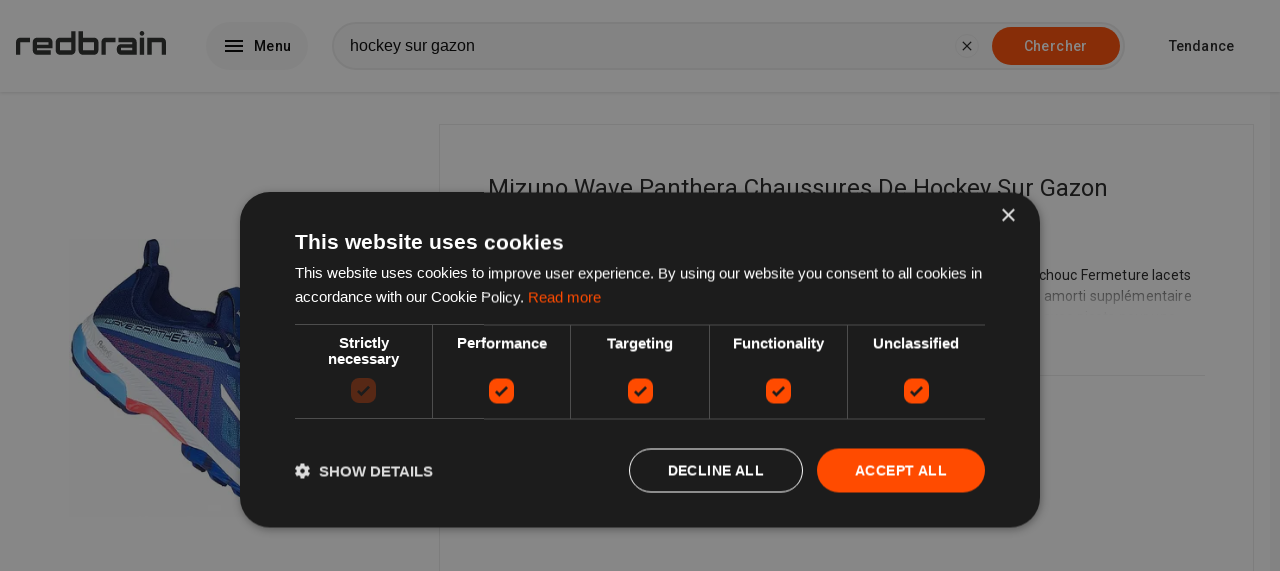

--- FILE ---
content_type: text/html; charset=utf-8
request_url: https://fr.redbrain.shop/p/05054698968963?q=hockey%20sur%20gazon&utm_medium=fr.redbrain.shop&locales=fr_FR
body_size: 27007
content:

    <!DOCTYPE html>
    <html lang="fr">
      <head>
        
        <link rel="icon" type="image/x-icon" href="/global/site-favicons/redbrain.png" />
        <link rel="apple-touch-icon" href="/global/site-favicons/redbrain.png" />
        <link rel="preconnect" href="https://www.googletagmanager.com" />
        <link rel="preconnect" href="https://fonts.googleapis.com" />
        <link rel="preconnect" href="https://ajax.googleapis.com" />
        <link rel="preconnect" href="https://connect.facebook.net" />
        <link data-chunk="main" rel="preload" as="script" href="/static/417dcf139f4dff9ae5a8cbea1aba0d91bc0cf6d5/runtime.aee4ed7109eb3e7bc7cc.js">
<link data-chunk="main" rel="preload" as="script" href="/static/417dcf139f4dff9ae5a8cbea1aba0d91bc0cf6d5/npm.sentry.71c3b36b8381163e1a49.js">
<link data-chunk="main" rel="preload" as="script" href="/static/417dcf139f4dff9ae5a8cbea1aba0d91bc0cf6d5/npm.elastic.2f85026bddacbd2f5b2c.js">
<link data-chunk="main" rel="preload" as="script" href="/static/417dcf139f4dff9ae5a8cbea1aba0d91bc0cf6d5/npm.core-js.5caa3b55ac0f89bf4491.js">
<link data-chunk="main" rel="preload" as="script" href="/static/417dcf139f4dff9ae5a8cbea1aba0d91bc0cf6d5/npm.apollo.c45e7bb384cfb13d3267.js">
<link data-chunk="main" rel="preload" as="script" href="/static/417dcf139f4dff9ae5a8cbea1aba0d91bc0cf6d5/npm.statsig.20416a29cb7e51c034b5.js">
<link data-chunk="main" rel="preload" as="script" href="/static/417dcf139f4dff9ae5a8cbea1aba0d91bc0cf6d5/npm.rrweb.2b796e20c83835621917.js">
<link data-chunk="main" rel="preload" as="script" href="/static/417dcf139f4dff9ae5a8cbea1aba0d91bc0cf6d5/npm.juggle.43645169762488f8c32b.js">
<link data-chunk="main" rel="preload" as="script" href="/static/417dcf139f4dff9ae5a8cbea1aba0d91bc0cf6d5/npm.graphql.d9a8045cc630c3804ae9.js">
<link data-chunk="main" rel="preload" as="script" href="/static/417dcf139f4dff9ae5a8cbea1aba0d91bc0cf6d5/npm.react-compound-slider.2764013765493cab70ff.js">
<link data-chunk="main" rel="preload" as="script" href="/static/417dcf139f4dff9ae5a8cbea1aba0d91bc0cf6d5/npm.emotion.372907503dd176a0fef4.js">
<link data-chunk="main" rel="preload" as="script" href="/static/417dcf139f4dff9ae5a8cbea1aba0d91bc0cf6d5/npm.react-transition-group.4b60ddb554fd0dde898e.js">
<link data-chunk="main" rel="preload" as="script" href="/static/417dcf139f4dff9ae5a8cbea1aba0d91bc0cf6d5/npm.react-toast-notifications.6956df6e703cf1ca0983.js">
<link data-chunk="main" rel="preload" as="script" href="/static/417dcf139f4dff9ae5a8cbea1aba0d91bc0cf6d5/npm.react-i18next.243a2288651a261982e4.js">
<link data-chunk="main" rel="preload" as="script" href="/static/417dcf139f4dff9ae5a8cbea1aba0d91bc0cf6d5/npm.optimism.5db0fb9392d059c26015.js">
<link data-chunk="main" rel="preload" as="script" href="/static/417dcf139f4dff9ae5a8cbea1aba0d91bc0cf6d5/npm.wry.9a00b15f3c2a08d20e15.js">
<link data-chunk="main" rel="preload" as="script" href="/static/417dcf139f4dff9ae5a8cbea1aba0d91bc0cf6d5/npm.react-router.74bf80cd5e39c2b6c757.js">
<link data-chunk="main" rel="preload" as="script" href="/static/417dcf139f4dff9ae5a8cbea1aba0d91bc0cf6d5/npm.qs.082ac40a0d2636264340.js">
<link data-chunk="main" rel="preload" as="script" href="/static/417dcf139f4dff9ae5a8cbea1aba0d91bc0cf6d5/npm.react-dom.2ec279727d58b8d93b6a.js">
<link data-chunk="main" rel="preload" as="script" href="/static/417dcf139f4dff9ae5a8cbea1aba0d91bc0cf6d5/npm.simplebar.57e63c00d4d6fea08b12.js">
<link data-chunk="main" rel="preload" as="script" href="/static/417dcf139f4dff9ae5a8cbea1aba0d91bc0cf6d5/npm.react-lazy-load-image-component.d110886f396e89bb84ae.js">
<link data-chunk="main" rel="preload" as="script" href="/static/417dcf139f4dff9ae5a8cbea1aba0d91bc0cf6d5/npm.i18next.391076a2034fdd23365b.js">
<link data-chunk="main" rel="preload" as="script" href="/static/417dcf139f4dff9ae5a8cbea1aba0d91bc0cf6d5/npm.history.e663d7c2432b8852ccaf.js">
<link data-chunk="main" rel="preload" as="script" href="/static/417dcf139f4dff9ae5a8cbea1aba0d91bc0cf6d5/npm.buffer.82393532d977d912c634.js">
<link data-chunk="main" rel="preload" as="script" href="/static/417dcf139f4dff9ae5a8cbea1aba0d91bc0cf6d5/126029.cc5da65c5094f5a20532.js">
<link data-chunk="main" rel="preload" as="script" href="/static/417dcf139f4dff9ae5a8cbea1aba0d91bc0cf6d5/main.03892c6179a52e2be29d.js">
<link data-chunk="pages-Catalogue" rel="preload" as="script" href="/static/417dcf139f4dff9ae5a8cbea1aba0d91bc0cf6d5/pages-Catalogue.377b4603b8061a8abb53.js">
<link data-chunk="experiment-page_variantA" rel="preload" as="script" href="/static/417dcf139f4dff9ae5a8cbea1aba0d91bc0cf6d5/332463.3df47e697c5a48929cd5.js">
<link data-chunk="experiment-page_variantA" rel="preload" as="script" href="/static/417dcf139f4dff9ae5a8cbea1aba0d91bc0cf6d5/621943.828cbee082f5f67c216d.js">
<link data-chunk="experiment-page_variantA" rel="preload" as="script" href="/static/417dcf139f4dff9ae5a8cbea1aba0d91bc0cf6d5/956174.940590a6ec450006a934.js">
<link data-chunk="experiment-page_variantA" rel="preload" as="script" href="/static/417dcf139f4dff9ae5a8cbea1aba0d91bc0cf6d5/experiment-page_variantA.645c84fdbd57b1c75f16.js">
        <meta name="msapplication-config" content="none"/>
        <meta name="author" content="Redbrain Ltd" />
        <meta name="color-scheme" content="light" />
        <meta name="supported-color-schemes" content="light" />
        <meta name="google" content="notranslate" />
        
        <link rel="apple-touch-icon" href="/global/apple-touch/apple-touch-icon-iphone-60x60.png">
        <link rel="apple-touch-icon" sizes="60x60" href="/global/apple-touch/apple-touch-icon-ipad-76x76.png">
        <link rel="apple-touch-icon" sizes="114x114" href="/global/apple-touch/apple-touch-icon-iphone-retina-120x120.png">
        <link rel="apple-touch-icon" sizes="144x144" href="/global/apple-touch/apple-touch-icon-ipad-retina-152x152.png">
        <title data-rh="true">Comparer mizuno wave panthera chaussures de hockey sur gazon x1ga2010-20 produits de plus de 25 000 magasins</title><meta data-rh="true" name="description" content="Comparez facilement mizuno wave panthera chaussures de hockey sur gazon x1ga2010-20 dans plus de 25 000 magasins dont Amazon et eBay sur fr.redbrain.shop"/><meta data-rh="true" property="og:title" content="Comparer mizuno wave panthera chaussures de hockey sur gazon x1ga2010-20 produits de plus de 25 000 magasins"/><meta data-rh="true" property="og:site_name" content="redbrain.shop"/><meta data-rh="true" property="og:image" content="https://www.sportspar.de/media/image/2d/62/fa/X1GA2010-20-1_600x600.jpg"/><meta data-rh="true" property="og:description" content="Comparez facilement mizuno wave panthera chaussures de hockey sur gazon x1ga2010-20 dans plus de 25 000 magasins dont Amazon et eBay sur fr.redbrain.shop"/><meta data-rh="true" property="og:url" content="https://fr.redbrain.shop/p/05054698968963"/><meta data-rh="true" name="twitter:card" content="summary_large_image"/><meta data-rh="true" name="twitter:site" content="redbrain.shop"/><meta data-rh="true" name="twitter:title" content="Comparer mizuno wave panthera chaussures de hockey sur gazon x1ga2010-20 produits de plus de 25 000 magasins"/><meta data-rh="true" name="twitter:description" content="Comparez facilement mizuno wave panthera chaussures de hockey sur gazon x1ga2010-20 dans plus de 25 000 magasins dont Amazon et eBay sur fr.redbrain.shop"/><meta data-rh="true" name="twitter:image" content="https://www.sportspar.de/media/image/2d/62/fa/X1GA2010-20-1_600x600.jpg"/><link data-rh="true" rel="canonical" href="https://fr.redbrain.shop/p/05054698968963"/>
        <meta http-equiv="Content-Type" content="text/html;charset=UTF-8" />
        <meta name="viewport" content="width=device-width, initial-scale=1.0" />
        <style>     html {       line-height: 1.15;       -webkit-text-size-adjust: 100%;       font-size: 14px;       box-sizing: border-box;       scroll-behavior: smooth;     }      *, *:before, *:after {       box-sizing: border-box;     }      body {       margin: 0;       background-color: rgb(248, 248, 248);       font-family: "Roboto", "Helvetica", "Arial", sans-serif;       font-weight: 400;       line-height: 1.5;       letter-spacing: 0.01071em;       font-size: 1rem;       color: rgba(0, 0, 0, 0.87);     }      main {       display: block;     }      section {       padding: 12px 0;       margin-bottom: 12px;     }      h1 {       font-size: 2em;       margin: 0.67em 0;     }      hr {       box-sizing: content-box;       height: 0;       overflow: visible;     }      pre {       font-family: monospace, monospace;       font-size: 1em;     }      a {       background-color: transparent;       color: inherit;       text-decoration: underline;       cursor: pointer;     }      a:hover {       color: rgb(255, 75, 0);     }      abbr[title] {       border-bottom: none;       text-decoration: underline;       text-decoration: underline dotted;     }      b,     strong {       font-weight: bolder;     }      code,     kbd,     samp {       font-family: monospace, monospace;       font-size: 1em;     }      small {       font-size: 80%;     }      sub,     sup {       font-size: 75%;       line-height: 0;       position: relative;       vertical-align: baseline;     }      sub {       bottom: -0.25em;     }      sup {       top: -0.5em;     }      img {       position: relative;       border-style: none;     }      img:before {        content: " ";       display: block;            position: absolute;       top: 0;       left: 0;       height: 100%;       width: 100%;       background-color: rgb(236,236,236);       border-radius: 5px;     }          img:after {        content: "Broken image";       display: block;       font-size: 16px;              position: absolute;       width: 120px;       top: calc(50% - 16px);       left: calc(50% - 60px);       text-align: center;     }      button,     input {       overflow: visible;     }      button,     select {       text-transform: none;     }      button,     [type="button"],     [type="reset"],     [type="submit"] {       -webkit-appearance: button;     }      button::-moz-focus-inner,     [type="button"]::-moz-focus-inner,     [type="reset"]::-moz-focus-inner,     [type="submit"]::-moz-focus-inner {       border-style: none;       padding: 0;     }      button:-moz-focusring,     [type="button"]:-moz-focusring,     [type="reset"]:-moz-focusring,     [type="submit"]:-moz-focusring {       outline: 1px dotted ButtonText;     }      fieldset {       padding: 0.35em 0.75em 0.625em;     }      legend {       box-sizing: border-box;       color: inherit;       display: table;       max-width: 100%;       padding: 0;       white-space: normal;     }      progress {       vertical-align: baseline;     }      textarea {       overflow: auto;     }      [type="checkbox"],     [type="radio"] {       box-sizing: border-box;       padding: 0;     }      [type="number"]::-webkit-inner-spin-button,     [type="number"]::-webkit-outer-spin-button {       height: auto;     }      [type="search"] {       -webkit-appearance: textfield;       outline-offset: -2px;     }      [type="search"]::-webkit-search-decoration {       -webkit-appearance: none;     }      ::-webkit-file-upload-button {       -webkit-appearance: button;       font: inherit;     }      * {       -webkit-font-smoothing: antialiased;     }      details {       display: block;     }      summary {       display: list-item;     }      template {       display: none;     }      [hidden] {       display: none;     }      form {       margin: 0;     }      .lazy-load-image-background.blur {       filter: blur(15px);     }      .lazy-load-image-background.blur.lazy-load-image-loaded {       filter: blur(0);       transition: filter .3s;     }      .lazy-load-image-background.blur > img {       opacity: 0;     }      .lazy-load-image-background.blur.lazy-load-image-loaded > img {       opacity: 1;       transition: opacity .3s;     }      [data-simplebar] {       position: relative;       flex-direction: column;       flex-wrap: wrap;       justify-content: flex-start;       align-content: flex-start;       align-items: flex-start;     }      .simplebar-wrapper {       overflow: hidden;       width: inherit;       height: inherit;       max-width: inherit;       max-height: inherit;     }      .simplebar-mask {       direction: inherit;       position: absolute;       overflow: hidden;       padding: 0;       margin: 0;       left: 0;       top: 0;       bottom: 0;       right: 0;       width: auto !important;       height: auto !important;       z-index: 0;     }      .simplebar-offset {       direction: inherit !important;       box-sizing: inherit !important;       resize: none !important;       position: absolute;       top: 0;       left: 0;       bottom: 0;       right: 0;       padding: 0;       margin: 0;       -webkit-overflow-scrolling: touch;     }      .simplebar-content-wrapper {       direction: inherit;       box-sizing: border-box !important;       position: relative;       display: block;       height: 100%; /* Required for horizontal native scrollbar to not appear if parent is taller than natural height */       width: auto;       max-width: 100%; /* Not required for horizontal scroll to trigger */       max-height: 100%; /* Needed for vertical scroll to trigger */       scrollbar-width: none;       -ms-overflow-style: none;     }      .simplebar-content-wrapper::-webkit-scrollbar,     .simplebar-hide-scrollbar::-webkit-scrollbar {       width: 0;       height: 0;     }      .simplebar-content:before,     .simplebar-content:after {       content: ' ';       display: table;     }      .simplebar-placeholder {       max-height: 100%;       max-width: 100%;       width: 100%;       pointer-events: none;     }      .simplebar-height-auto-observer-wrapper {       box-sizing: inherit !important;       height: 100%;       width: 100%;       max-width: 1px;       position: relative;       float: left;       max-height: 1px;       overflow: hidden;       z-index: -1;       padding: 0;       margin: 0;       pointer-events: none;       flex-grow: inherit;       flex-shrink: 0;       flex-basis: 0;     }      .simplebar-height-auto-observer {       box-sizing: inherit;       display: block;       opacity: 0;       position: absolute;       top: 0;       left: 0;       height: 1000%;       width: 1000%;       min-height: 1px;       min-width: 1px;       overflow: hidden;       pointer-events: none;       z-index: -1;     }      .simplebar-track {       z-index: 1;       position: absolute;       right: 0;       bottom: 0;       pointer-events: none;       overflow: hidden;     }      [data-simplebar].simplebar-dragging .simplebar-content {       pointer-events: none;       user-select: none;       -webkit-user-select: none;     }      [data-simplebar].simplebar-dragging .simplebar-track {       pointer-events: all;     }      .simplebar-scrollbar {       position: absolute;       left: 0;       right: 0;       min-height: 10px;     }      .simplebar-scrollbar:before {       position: absolute;       content: '';       background: black;       border-radius: 7px;       left: 2px;       right: 2px;       opacity: 0;       transition: opacity 0.2s linear;     }      .simplebar-scrollbar.simplebar-visible:before {       /* When hovered, remove all transitions from drag handle */       opacity: 0.5;       transition: opacity 0s linear;     }      .simplebar-track.simplebar-vertical {       top: 0;       width: 11px;     }      .simplebar-track.simplebar-vertical .simplebar-scrollbar:before {       top: 2px;       bottom: 2px;     }      .simplebar-track.simplebar-horizontal {       left: 0;       height: 11px;     }      .simplebar-track.simplebar-horizontal .simplebar-scrollbar:before {       height: 100%;       left: 2px;       right: 2px;     }      .simplebar-track.simplebar-horizontal .simplebar-scrollbar {       right: auto;       left: 0;       top: 2px;       height: 7px;       min-height: 0;       min-width: 10px;       width: auto;     }      /* Rtl support */     [data-simplebar-direction='rtl'] .simplebar-track.simplebar-vertical {       right: auto;       left: 0;     }      .hs-dummy-scrollbar-size {       direction: rtl;       position: fixed;       opacity: 0;       visibility: hidden;       height: 500px;       width: 500px;       overflow-y: hidden;       overflow-x: scroll;     }      .simplebar-hide-scrollbar {       position: fixed;       left: 0;       visibility: hidden;       overflow-y: scroll;       scrollbar-width: none;       -ms-overflow-style: none;     }   </style>
        <script async>
          (function(w,d,s,l,i){w[l]=w[l]||[];w[l].push({'gtm.start':
          new Date().getTime(),event:'gtm.js'});var f=d.getElementsByTagName(s)[0],
          j=d.createElement(s),dl=l!='dataLayer'?'&l='+l:'';j.async=true;j.src=
          'https://www.googletagmanager.com/gtm.js?id='+i+dl;f.parentNode.insertBefore(j,f);
          })(window,document,'script','dataLayer', 'GTM-T4GK3F7');
        </script>
        
        
        <script id="config-script">
          window.siteContext = JSON.parse('{"host":"fr.redbrain.shop","themeConfig":{"templates":{"home":"default","search":"default"},"theme":"default"},"siteConfig":{"redbrainNetworkSites":[],"featuredCategories":[],"theme":"default","features":"redbrain","analytics":{"gtm":"GTM-T4GK3F7"},"featuredContents":[{"key":"primary","image":"https://storage.googleapis.com/comparison-assets/global/featured-contents/default/en_GB/week-3/category-primary-week-3.png","link":"c/203","title":"Restez au chaud, restez élégant 🌹"},{"title":"Tendance!","image":"https://storage.googleapis.com/comparison-assets/global/featured-contents/default/en_GB/week-1/todaysBargains-week-1.png","link":"/trending-products","key":"secondary"},{"image":"https://storage.googleapis.com/comparison-assets/global/featured-contents/default/en_GB/week-3/search-term-week-3.png","title":"Offres Halloween","key":"tertiary","link":"search?q=halloween+costume"},{"image":"https://storage.googleapis.com/comparison-assets/global/featured-contents/default/fr_FR/week-4/trending-product-week-4-fr.png","key":"quaternary","title":"Revolution Beauty Advent","link":"p/05057566826907"}],"searchPlaceholders":["Apple iPad Pro 11...","Samsung Galaxy S20...","Sony Bravia TV..."],"categoryIds":["166","222","1239","469","536","922","988","888","8","537","436"],"siteName":"redbrain.shop","domain":"fr.redbrain.shop","country":"FR","popularCategories":["141","222","536","436","988","1239"],"featuredRetailers":[{"name":"Darty FR","host":"www.darty.com","logo":"/global/retailer-logos/Darty.svg"},{"logo":"/global/retailer-logos/ebay.svg","host":"www.ebay.co.uk","name":"eBay"},{"name":"Joom FR","host":"www.joom.com","logo":"/global/retailer-logos/joom.svg"},{"logo":"/global/retailer-logos/sneakin.svg","name":"Sneakin FR","host":"sneakin.fr"},{"logo":"/global/retailer-logos/sport_is_good.svg","name":"Sport Is Good FR","host":"sportisgood.fr"},{"logo":"/global/retailer-logos/spartoo.svg","name":"Spartoo.com","host":"www.spartoo.com"},{"logo":"/global/retailer-logos/momox-shop.svg","name":"momox shop FR","host":"www.momox-shop.fr"}],"locales":["fr_FR"],"suggestedSearchTerms":["homeFurniture","gardenPatio","soundVision","sportGoods","healthBeauty","vehicles","jewellery","mobilePhones"],"favicon":"/global/site-favicons/redbrain.png","logo":"/global/site-logos/redbrain.svg"},"featureConfig":{"useCategoryPages":true,"useAmazonBanner":false,"useSearchAmazonWidget":false,"useOfferPageAds":true,"useAmazonPrimeDealsProducts":false,"useSearchInfospaceWidgets":false,"useGalleryMenu":true,"useTrendingProductsCarousel":true,"useBlogPage":false,"useHeatmap":false,"useCMP":"1910914e16e891f6e64a6de54186551c","useScrollFetchResults":false,"useTemuBanner":false,"useActiveFilters":true,"useOfferPages":true,"offersLimit":24,"usePopularCategories":false,"useRelatedSearches":true,"useCataloguePages":true,"useBestCataloguesCarousel":true,"useRetailerPages":false,"useAutoCompletion":true,"useCataloguePageAds":true,"useSimilarCatalogues":false,"useTodaysBargains":true,"useTrendingPage":true,"useTestNewStruc":true,"site":"REDBRAIN","useSearchBottomAdBlock":false,"useRecentlyViewedCatalogues":true,"useSearchTopAdBlock":false,"useDealPages":true,"useCategoryBuyersGuide":true,"useAmazonOfferButton":true,"usePagination":false,"useEmailPopup":false,"useAmazonCompareReload":false,"useAds":false,"useFavourites":false,"useSearchFeaturedCatalogue":false,"prioritiseAmazonOffers":false,"useMenu":true},"cookieConsent":"0","enableAds":false,"trackingParams":{"gclid":null,"msclkid":null,"gclsrc":null,"utm_source":null,"utm_medium":"fr.redbrain.shop","utm_campaign":null,"utm_term":null,"utm_content":null,"accountId":null,"serviceId":null,"gbraid":null,"wbraid":null,"rb_geo":null,"rb_source":null,"rb_css":null,"device":null,"__typename":"TrackingParams"},"adConfig":{"SERP_Top_Banner":{"sizes":[[320,50],[300,50],[320,100],[728,90]],"id":""},"SERP_Filter_1":{"sizes":[[300,250],[250,250],[200,200]],"id":""},"SERP_Filter_2":{"sizes":[[160,600],[120,600],[300,250],[250,250],[200,200]],"id":""},"networkId":"22035611590","SERP_Banner_2":{"sizes":[[320,50],[300,50],[320,100],[728,90]],"id":""},"SERP_Banner_1":{"sizes":[[320,50],[300,50],[320,100],[728,90]],"id":""},"searchTopResultBlockStyleId":"5137815809","searchBottomResultBlockStyleId":"8243292518","searchOfferCardStyleId":"4206997197","type":"cssAds"},"device":"desktop","emotionCacheKey":"sqiips"}');
        </script>
        <script async="async" src="https://www.google.com/adsense/search/ads.js"></script>
        <script async type="text/javascript" charset="UTF-8" src="//cdn.cookie-script.com/s/1910914e16e891f6e64a6de54186551c.js"></script>
        
        
        
        <script defer type="application/ld+json">
        {
            "@context": "https://schema.org",
            "@type": "WebSite",
            "url": "https://fr.redbrain.shop/",
            "potentialAction": {
                "@type": "SearchAction",
                "target": "https://fr.redbrain.shop/search?q={q}",
                "query-input": "required name=q"
            }
        }
        </script>
        <script defer id="traceId">
            window.RB_TRACE_ID = "00-cd665d962ed3855092213268db9b2302-6b65c08270894902-01"
        </script>

        <script type="text/javascript" charset="utf-8">
          (function(g,o){g[o]=g[o]||function(){(g[o]['q']=g[o]['q']||[]).push(
          arguments)},g[o]['t']=1*new Date})(window,'_googCsa');
        </script>

        <script>
          window.s1search = window.s1search || function () { (window.s1search.q = window.s1search.q || []).push(arguments) };
        </script>

        <script defer>
          var listenForAdClicks = setInterval(function(){
            try {
              var elem = document.activeElement;
              if(elem && elem.tagName == 'IFRAME'){
                if(elem.parentElement && elem.parentElement.parentElement && elem.parentElement.parentElement.dataset.code) {
                    var event = elem.parentElement.parentElement.dataset.type === 'banner' ? "BannerAdClick" : "AdSenseAdClick";
                    window.dataLayer.push({
                      event: event,
                      category: 'AdTracking',
                      action: 'Click',
                      label: elem.parentElement.parentElement.dataset.code
                  })
                }
                window.focus();
              }
            } catch(e) {
              clearInterval(listenForAdClicks);
              throw new Error('Ad click Error' + e);
            }
          }, 10);
      </script>

      </head>
      <body>
        <noscript><iframe src="https://www.googletagmanager.com/ns.html?id=GTM-T4GK3F7" height="0" width="0" style="display:none;visibility:hidden"></iframe></noscript>
        <div id="app"><style data-emotion-sqiips="animation-f0e599">@-webkit-keyframes animation-f0e599{0%{-webkit-transform:translateX(0);-ms-transform:translateX(0);transform:translateX(0);}50%{-webkit-transform:translateX(4px);-ms-transform:translateX(4px);transform:translateX(4px);}100%{-webkit-transform:translateX(0);-ms-transform:translateX(0);transform:translateX(0);}}@keyframes animation-f0e599{0%{-webkit-transform:translateX(0);-ms-transform:translateX(0);transform:translateX(0);}50%{-webkit-transform:translateX(4px);-ms-transform:translateX(4px);transform:translateX(4px);}100%{-webkit-transform:translateX(0);-ms-transform:translateX(0);transform:translateX(0);}}</style><style data-emotion-sqiips="nmywa7">.sqiips-nmywa7{position:-webkit-sticky;position:sticky;top:0;left:0;z-index:900;width:100%;height:72px;background-color:rgb(255,255,255);box-shadow:0px 1px 3px 0px rgba(0,0,0,0.12);display:-webkit-box;display:-webkit-flex;display:-ms-flexbox;display:flex;-webkit-box-pack:center;-webkit-justify-content:center;-ms-flex-pack:center;justify-content:center;-webkit-flex-direction:column;-ms-flex-direction:column;flex-direction:column;-webkit-transition:0.3s;transition:0.3s;}@media (min-width:960px){.sqiips-nmywa7{height:92px;}}</style><header class="sqiips-nmywa7 e1nyc040"><style data-emotion-sqiips="14orr8r">.sqiips-14orr8r{width:100%;max-width:1312px;padding:0px 16px;margin:auto;display:-webkit-box;display:-webkit-flex;display:-ms-flexbox;display:flex;-webkit-align-items:center;-webkit-box-align:center;-ms-flex-align:center;align-items:center;-webkit-box-pack:justify;-webkit-justify-content:space-between;-ms-flex-pack:justify;justify-content:space-between;}</style><div class="sqiips-14orr8r e1nyc044"><style data-emotion-sqiips="15753k5">.sqiips-15753k5{display:-webkit-box;display:-webkit-flex;display:-ms-flexbox;display:flex;-webkit-flex-shrink:0;-ms-flex-negative:0;flex-shrink:0;-webkit-align-items:center;-webkit-box-align:center;-ms-flex-align:center;align-items:center;}</style><div class="sqiips-15753k5 e1nyc045"><a href="/?utm_medium=fr.redbrain.shop&amp;locales=fr_FR"><style data-emotion-sqiips="11jbr8m">.sqiips-11jbr8m{width:86px;height:auto;max-height:48px;}@media (min-width:960px){.sqiips-11jbr8m{width:150px;}}</style><img src="/global/site-logos/redbrain.svg" alt="redbrain.shop" class="sqiips-11jbr8m e1nyc046"/></a><style data-emotion-sqiips="616f4">.sqiips-616f4{display:none;}@media (min-width:960px){.sqiips-616f4{display:block;}}</style><div display="block" class="sqiips-616f4 e1dwqw6o0"><style data-emotion-sqiips="79elbk">.sqiips-79elbk{position:relative;}</style><div class="sqiips-79elbk e1nyc0412"><style data-emotion-sqiips="19t1w01">.sqiips-19t1w01{margin-left:40px;}</style><div class="sqiips-19t1w01 e1nyc048"><style data-emotion-sqiips="1wprksk">.sqiips-1wprksk{position:relative;width:auto;margin:0;border:none;display:-webkit-inline-box;display:-webkit-inline-flex;display:-ms-inline-flexbox;display:inline-flex;-webkit-align-items:center;-webkit-box-align:center;-ms-flex-align:center;align-items:center;-webkit-box-pack:center;-webkit-justify-content:center;-ms-flex-pack:center;justify-content:center;vertical-align:middle;text-align:center;-webkit-text-decoration:none;text-decoration:none;white-space:nowrap;cursor:pointer;outline:none;background-color:rgb(248,248,248);color:rgb(0,0,0);padding:12px 16px;font-family:"Roboto","Helvetica","Arial",sans-serif;font-weight:500;font-size:1rem;line-height:1.75;-webkit-letter-spacing:0.02857em;-moz-letter-spacing:0.02857em;-ms-letter-spacing:0.02857em;letter-spacing:0.02857em;border-radius:32px;}.sqiips-1wprksk:focus,.sqiips-1wprksk:hover{color:rgb(0,0,0);background-color:rgb(169,169,169);box-shadow:0px 3px 5px -1px rgba(0,0,0,0.12);}</style><button data-gtm="menu" data-test="desktop-menu-button" class="sqiips-1wprksk e105zonm0"><style data-emotion-sqiips="18rrf7o">.sqiips-18rrf7o{height:1em;width:1em;margin-left:0;margin-right:8px;display:block;font-size:24px;color:inherit;fill:currentColor;}</style><svg viewBox="0 0 24 24" class="sqiips-18rrf7o eofk7ny0"><path d="M3 18h18v-2H3v2zm0-5h18v-2H3v2zm0-7v2h18V6H3z"></path></svg>Menu</button></div></div></div></div><div display="block" style="width:100%" class="sqiips-616f4 e1dwqw6o0"><style data-emotion-sqiips="4z98nz">.sqiips-4z98nz{position:absolute;top:72px;left:0;z-index:900;width:100%;height:72px;border-top:1px solid rgb(236,236,236);border-bottom:1px solid rgb(236,236,236);background-color:rgb(255,255,255);display:none;-webkit-box-pack:center;-webkit-justify-content:center;-ms-flex-pack:center;justify-content:center;-webkit-align-items:center;-webkit-box-align:center;-ms-flex-align:center;align-items:center;}@media (min-width:960px){.sqiips-4z98nz{position:relative;top:0;height:auto;padding:0px 24px 0px 24px;border:none;background-color:transparent;display:-webkit-box;display:-webkit-flex;display:-ms-flexbox;display:flex;-webkit-box-pack:center;-webkit-justify-content:center;-ms-flex-pack:center;justify-content:center;}}@media (min-width:1280px){.sqiips-4z98nz{padding:0px 44px 0px 24px;}}</style><div class="sqiips-4z98nz e1nyc049"><style data-emotion-sqiips="1j001re">.sqiips-1j001re{position:relative;z-index:600;width:100%;max-width:100%;padding:0px 16px;}@media (min-width:960px){.sqiips-1j001re{padding:0;}}</style><div class="sqiips-1j001re e111tgj30"><form method="GET" action="/search"><style data-emotion-sqiips="1j15ybz">.sqiips-1j15ybz{width:100%;height:40px;display:-webkit-box;display:-webkit-flex;display:-ms-flexbox;display:flex;-webkit-align-items:center;-webkit-box-align:center;-ms-flex-align:center;align-items:center;}@media (min-width:960px){.sqiips-1j15ybz{height:48px;}}</style><div class="sqiips-1j15ybz e111tgj31"><style data-emotion-sqiips="ojqyia">.sqiips-ojqyia{position:relative;height:100%;width:100%;}</style><div class="sqiips-ojqyia e1th8en90"><style data-emotion-sqiips="14yyynr">.sqiips-14yyynr{position:absolute;left:6px;top:50%;-webkit-transform:translateY(-50%) scale(0);-ms-transform:translateY(-50%) scale(0);transform:translateY(-50%) scale(0);-webkit-transition:all 0.2s ease;transition:all 0.2s ease;margin:0px 8px;color:rgb(0,0,0);}</style><div class="sqiips-14yyynr e1th8en95"><style data-emotion-sqiips="tsn4q8">.sqiips-tsn4q8{height:1em;width:1em;margin-left:0;margin-right:0;display:block;font-size:24px;color:inherit;fill:currentColor;}</style><svg viewBox="0 0 24 24" class="sqiips-tsn4q8 eofk7ny0"><path d="M15.5 14h-.79l-.28-.27C15.41 12.59 16 11.11 16 9.5 16 5.91 13.09 3 9.5 3S3 5.91 3 9.5 5.91 16 9.5 16c1.61 0 3.09-.59 4.23-1.57l.27.28v.79l5 4.99L20.49 19l-4.99-5zm-6 0C7.01 14 5 11.99 5 9.5S7.01 5 9.5 5 14 7.01 14 9.5 11.99 14 9.5 14z"></path><path d="M0 0h24v24H0z" fill="none"></path></svg></div><style data-emotion-sqiips="rrnotp">.sqiips-rrnotp{height:100%;width:100%;font-size:16px;padding-left:16px;background-color:rgb(248,248,248);border:2px solid rgb(236,236,236);border-radius:32px;-webkit-transition:padding-left 0.2s ease;transition:padding-left 0.2s ease;}.sqiips-rrnotp::-webkit-input-placeholder{opacity:1;color:black;}.sqiips-rrnotp::-moz-placeholder{opacity:1;color:black;}.sqiips-rrnotp:-ms-input-placeholder{opacity:1;color:black;}.sqiips-rrnotp::placeholder{opacity:1;color:black;}.sqiips-rrnotp:focus{border-color:transparent;outline:3px solid rgb(255,111,51);}</style><input name="q" autoComplete="off" title="Chercher" placeholder="Que cherchez-vous?" value="hockey sur gazon" data-test="q" data-gtm="generic" data-category="Search" data-action="Search Input" data-label="Search Input" class="sqiips-rrnotp e1th8en91"/><style data-emotion-sqiips="y5n69m">.sqiips-y5n69m{position:absolute;height:100%;top:50%;right:0;-webkit-transform:translateY(-50%);-ms-transform:translateY(-50%);transform:translateY(-50%);display:-webkit-box;display:-webkit-flex;display:-ms-flexbox;display:flex;-webkit-align-items:center;-webkit-box-align:center;-ms-flex-align:center;align-items:center;}</style><div class="sqiips-y5n69m e1th8en92"><style data-emotion-sqiips="668qy3">.sqiips-668qy3{display:-webkit-box;display:-webkit-flex;display:-ms-flexbox;display:flex;-webkit-flex-shrink:0;-ms-flex-negative:0;flex-shrink:0;-webkit-align-items:center;-webkit-box-align:center;-ms-flex-align:center;align-items:center;padding:0px 8px;opacity:1;-webkit-transition:opacity 0.1s ease;transition:opacity 0.1s ease;border-right:1px solid rgb(75,75,75);}@media (min-width:960px){.sqiips-668qy3{border-right:none;}}</style><div class="sqiips-668qy3 e1th8en96"><style data-emotion-sqiips="r7xil3">.sqiips-r7xil3{display:-webkit-inline-box;display:-webkit-inline-flex;display:-ms-inline-flexbox;display:inline-flex;position:relative;-webkit-align-items:center;-webkit-box-align:center;-ms-flex-align:center;align-items:center;-webkit-box-pack:center;-webkit-justify-content:center;-ms-flex-pack:center;justify-content:center;vertical-align:middle;font-size:1rem;border:none;border-radius:50%;text-align:center;-webkit-text-decoration:none;text-decoration:none;background-color:inherit;color:inherit;height:48px;width:48px;padding:12px;cursor:pointer;width:24px;height:24px;padding:0;margin:0;border:1px solid rgb(236,236,236);border-radius:50%;background-color:rgb(248,248,248);color:rgba(0,0,0,0.87);}.sqiips-r7xil3:focus:enabled{outline:none;background-color:rgb(236,236,236);}.sqiips-r7xil3:hover:enabled{outline:none;background-color:rgb(236,236,236);}.sqiips-r7xil3:active{outline:none;}.sqiips-r7xil3:hover{color:inherit;}.sqiips-r7xil3:hover{color:rgba(0,0,0,0.87);}</style><button type="reset" aria-label="delete current search" data-test="clear-search" class="e1th8en97 sqiips-r7xil3 ety1jw10"><style data-emotion-sqiips="1eqntm2">.sqiips-1eqntm2{height:1em;width:1em;margin-left:0;margin-right:0;display:block;font-size:16px;color:inherit;fill:currentColor;}</style><svg viewBox="0 0 24 24" class="sqiips-1eqntm2 eofk7ny0"><path d="M19 6.41L17.59 5 12 10.59 6.41 5 5 6.41 10.59 12 5 17.59 6.41 19 12 13.41 17.59 19 19 17.59 13.41 12z"></path><path d="M0 0h24v24H0z" fill="none"></path></svg></button></div><style data-emotion-sqiips="v00rgh">.sqiips-v00rgh{display:none;-webkit-box-flex:1;-webkit-flex-grow:1;-ms-flex-positive:1;flex-grow:1;-webkit-flex-shrink:0;-ms-flex-negative:0;flex-shrink:0;}.sqiips-v00rgh > button{padding:0px 32px;}@media (min-width:960px){.sqiips-v00rgh{height:100%;display:-webkit-box;display:-webkit-flex;display:-ms-flexbox;display:flex;padding:5px;}}</style><div class="sqiips-v00rgh e1th8en93"><style data-emotion-sqiips="1yvko3p">.sqiips-1yvko3p{position:relative;width:auto;margin:0;border:none;display:-webkit-inline-box;display:-webkit-inline-flex;display:-ms-inline-flexbox;display:inline-flex;-webkit-align-items:center;-webkit-box-align:center;-ms-flex-align:center;align-items:center;-webkit-box-pack:center;-webkit-justify-content:center;-ms-flex-pack:center;justify-content:center;vertical-align:middle;text-align:center;-webkit-text-decoration:none;text-decoration:none;white-space:nowrap;cursor:pointer;outline:none;background-color:rgb(255,75,0);color:rgb(255,255,255);padding:12px 16px;font-family:"Roboto","Helvetica","Arial",sans-serif;font-weight:500;font-size:1rem;line-height:1.75;-webkit-letter-spacing:0.02857em;-moz-letter-spacing:0.02857em;-ms-letter-spacing:0.02857em;letter-spacing:0.02857em;border-radius:32px;}.sqiips-1yvko3p:focus,.sqiips-1yvko3p:hover{color:rgb(255,255,255);background-color:rgb(178,52,0);box-shadow:0px 3px 5px -1px rgba(0,0,0,0.12);}</style><button data-test="search-general-desktop" class="sqiips-1yvko3p e105zonm0">Chercher</button></div><style data-emotion-sqiips="1ussmlu">.sqiips-1ussmlu{display:block;-webkit-transition:opacity 0.1s ease;transition:opacity 0.1s ease;margin-right:2px;padding:8px;border-radius:50%;overflow:hidden;opacity:1;color:rgb(0,0,0);}@media (min-width:960px){.sqiips-1ussmlu{display:none;}}</style><div display="block" data-test="search-general-mobile" class="e1th8en94 sqiips-1ussmlu ehy1zqc0"><svg viewBox="0 0 24 24" class="sqiips-tsn4q8 eofk7ny0"><path d="M15.5 14h-.79l-.28-.27C15.41 12.59 16 11.11 16 9.5 16 5.91 13.09 3 9.5 3S3 5.91 3 9.5 5.91 16 9.5 16c1.61 0 3.09-.59 4.23-1.57l.27.28v.79l5 4.99L20.49 19l-4.99-5zm-6 0C7.01 14 5 11.99 5 9.5S7.01 5 9.5 5 14 7.01 14 9.5 11.99 14 9.5 14z"></path><path d="M0 0h24v24H0z" fill="none"></path></svg></div></div></div></div></form></div></div></div><style data-emotion-sqiips="1eu5vkc">.sqiips-1eu5vkc{display:block;}@media (min-width:960px){.sqiips-1eu5vkc{display:none;}}</style><div display="block" class="sqiips-1eu5vkc ehy1zqc0"><div class="sqiips-4z98nz e1nyc049"><div class="sqiips-1j001re e111tgj30"><form method="GET" action="/search"><div class="sqiips-1j15ybz e111tgj31"><div class="sqiips-ojqyia e1th8en90"><div class="sqiips-14yyynr e1th8en95"><svg viewBox="0 0 24 24" class="sqiips-tsn4q8 eofk7ny0"><path d="M15.5 14h-.79l-.28-.27C15.41 12.59 16 11.11 16 9.5 16 5.91 13.09 3 9.5 3S3 5.91 3 9.5 5.91 16 9.5 16c1.61 0 3.09-.59 4.23-1.57l.27.28v.79l5 4.99L20.49 19l-4.99-5zm-6 0C7.01 14 5 11.99 5 9.5S7.01 5 9.5 5 14 7.01 14 9.5 11.99 14 9.5 14z"></path><path d="M0 0h24v24H0z" fill="none"></path></svg></div><input name="q" autoComplete="off" title="Chercher" placeholder="Que cherchez-vous?" value="hockey sur gazon" data-test="q" data-gtm="generic" data-category="Search" data-action="Search Input" data-label="Search Input" class="sqiips-rrnotp e1th8en91"/><div class="sqiips-y5n69m e1th8en92"><div class="sqiips-668qy3 e1th8en96"><button type="reset" aria-label="delete current search" data-test="clear-search" class="e1th8en97 sqiips-r7xil3 ety1jw10"><svg viewBox="0 0 24 24" class="sqiips-1eqntm2 eofk7ny0"><path d="M19 6.41L17.59 5 12 10.59 6.41 5 5 6.41 10.59 12 5 17.59 6.41 19 12 13.41 17.59 19 19 17.59 13.41 12z"></path><path d="M0 0h24v24H0z" fill="none"></path></svg></button></div><div class="sqiips-v00rgh e1th8en93"><button data-test="search-general-desktop" class="sqiips-1yvko3p e105zonm0">Chercher</button></div><div display="block" data-test="search-general-mobile" class="e1th8en94 sqiips-1ussmlu ehy1zqc0"><svg viewBox="0 0 24 24" class="sqiips-tsn4q8 eofk7ny0"><path d="M15.5 14h-.79l-.28-.27C15.41 12.59 16 11.11 16 9.5 16 5.91 13.09 3 9.5 3S3 5.91 3 9.5 5.91 16 9.5 16c1.61 0 3.09-.59 4.23-1.57l.27.28v.79l5 4.99L20.49 19l-4.99-5zm-6 0C7.01 14 5 11.99 5 9.5S7.01 5 9.5 5 14 7.01 14 9.5 11.99 14 9.5 14z"></path><path d="M0 0h24v24H0z" fill="none"></path></svg></div></div></div></div></form></div></div></div><style data-emotion-sqiips="70qvj9">.sqiips-70qvj9{display:-webkit-box;display:-webkit-flex;display:-ms-flexbox;display:flex;-webkit-align-items:center;-webkit-box-align:center;-ms-flex-align:center;align-items:center;}</style><div class="sqiips-70qvj9 e1nyc047"><style data-emotion-sqiips="n2zf9z">.sqiips-n2zf9z{display:-webkit-box;display:-webkit-flex;display:-ms-flexbox;display:flex;}@media (min-width:960px){.sqiips-n2zf9z{display:none;}}</style><div display="flex" class="sqiips-n2zf9z ehy1zqc0"><style data-emotion-sqiips="uo7vo7">.sqiips-uo7vo7{width:168px;display:block;margin-right:6px;background-color:rgb(248,248,248);}</style><div aria-label="open search input" data-gtm="generic" data-category="Search" data-action="Search Input Toggle" data-label="Search Input Toggle" class="sqiips-uo7vo7 e1nyc0414"><style data-emotion-sqiips="2ntw4s">.sqiips-2ntw4s{display:-webkit-box;display:-webkit-flex;display:-ms-flexbox;display:flex;-webkit-flex-direction:row;-ms-flex-direction:row;flex-direction:row;-webkit-align-items:center;-webkit-box-align:center;-ms-flex-align:center;align-items:center;-webkit-box-pack:justify;-webkit-justify-content:space-between;-ms-flex-pack:justify;justify-content:space-between;gap:6px;color:rgb(21,21,21);padding:7px 8px 7px 8px;}</style><div class="sqiips-2ntw4s e1nyc0415"><style data-emotion-sqiips="xh04wy">.sqiips-xh04wy{width:90px;white-space:nowrap;overflow:hidden;text-overflow:ellipsis;margin-left:6px;}</style><span class="sqiips-xh04wy e1nyc0416">Chercher<!-- -->...</span><svg viewBox="0 0 24 24" class="sqiips-tsn4q8 eofk7ny0"><path d="M15.5 14h-.79l-.28-.27C15.41 12.59 16 11.11 16 9.5 16 5.91 13.09 3 9.5 3S3 5.91 3 9.5 5.91 16 9.5 16c1.61 0 3.09-.59 4.23-1.57l.27.28v.79l5 4.99L20.49 19l-4.99-5zm-6 0C7.01 14 5 11.99 5 9.5S7.01 5 9.5 5 14 7.01 14 9.5 11.99 14 9.5 14z"></path><path d="M0 0h24v24H0z" fill="none"></path></svg></div></div></div><style data-emotion-sqiips="19q4sm3">.sqiips-19q4sm3{display:none;}@media (min-width:0px) and (max-width:959px){.sqiips-19q4sm3{display:inline-block;}}</style><div breakpoint="xs,md" class="sqiips-19q4sm3 e67hfr00"><style data-emotion-sqiips="z58wcx">.sqiips-z58wcx{display:-webkit-inline-box;display:-webkit-inline-flex;display:-ms-inline-flexbox;display:inline-flex;position:relative;-webkit-align-items:center;-webkit-box-align:center;-ms-flex-align:center;align-items:center;-webkit-box-pack:center;-webkit-justify-content:center;-ms-flex-pack:center;justify-content:center;vertical-align:middle;font-size:1rem;border:none;border-radius:50%;text-align:center;-webkit-text-decoration:none;text-decoration:none;background-color:rgb(236,236,236);color:rgb(0,0,0);height:40px;width:40px;padding:8px;cursor:pointer;}.sqiips-z58wcx:focus:enabled{outline:none;background-color:rgb(188,188,188);box-shadow:0px 3px 5px -1px rgba(0,0,0,0.12);}.sqiips-z58wcx:hover:enabled{outline:none;background-color:rgb(188,188,188);box-shadow:0px 3px 5px -1px rgba(0,0,0,0.12);}.sqiips-z58wcx:active{outline:none;}.sqiips-z58wcx:hover{color:rgb(0,0,0);}</style><button data-gtm="menu" data-test="mobile-menu-button" aria-label="menu" style="background-color:rgb(248, 248, 248)" class="sqiips-z58wcx ety1jw10"><svg viewBox="0 0 24 24" class="sqiips-tsn4q8 eofk7ny0"><path d="M3 18h18v-2H3v2zm0-5h18v-2H3v2zm0-7v2h18V6H3z"></path></svg></button></div></div><div display="block" class="sqiips-616f4 e1dwqw6o0"><div class="sqiips-70qvj9 e1nyc0418"><style data-emotion-sqiips="1cq940l">.sqiips-1cq940l{display:none;}@media (min-width:1280px){.sqiips-1cq940l{position:relative;display:-webkit-box;display:-webkit-flex;display:-ms-flexbox;display:flex;}}</style><div class="sqiips-1cq940l e1nyc0413"><style data-emotion-sqiips="16ont1j">.sqiips-16ont1j{font-size:14px;font-weight:500;margin:8px 30px 8px 0px;-webkit-text-decoration:none;text-decoration:none;cursor:pointer;white-space:nowrap;}.sqiips-16ont1j:hover{color:inherit;-webkit-text-decoration:none;text-decoration:none;}</style><a style="color:" data-gtm="trending-products-page" data-category="trendingProductsPage" data-action="Go to trending page" data-label="Go to trending page" class="sqiips-16ont1j e1nyc0417" href="/trending?utm_medium=fr.redbrain.shop&amp;locales=fr_FR">Tendance</a></div></div></div></div></header><style data-emotion-sqiips="1dl7abb">.sqiips-1dl7abb{width:100%;max-width:1312px;padding:0px 16px;margin:0 auto 0;}</style><div class="sqiips-1dl7abb e183o200"><style data-emotion-sqiips="14im7w2">.sqiips-14im7w2{width:calc(100vw - 10px);position:relative;left:50%;right:50%;margin-left:-50vw;margin-right:-50vw;background-color:rgb(255,255,255);}</style><div color="paper" class="sqiips-14im7w2 emzder00"><div class="sqiips-1dl7abb emzder01"><style data-emotion-sqiips="zhytib">.sqiips-zhytib{padding-top:32px;overflow:hidden;}</style><div class="sqiips-zhytib ehddd9w0"><script type="application/ld+json">{"@context":"https://schema.org","@type":"Product","image":["https://www.sportspar.de/media/image/2d/62/fa/X1GA2010-20-1_600x600.jpg"],"name":"Mizuno Wave Panthera Chaussures De Hockey Sur Gazon X1ga2010-20","description":"Marque Mizuno Empeigne textile synthétique Matière intérieure textile Semelle caoutchouc Fermeture lacets Logo de la marque sur les côtés le talon la traîne et la semelle Mizuno Wave Fournit un amorti supplémentaire dans la zone du talon arrière et stabilise les poignées de la cheville Semelle extérieure avec picots pour une adhérence et une accélération optimales PoWnCE système de semelle intermédiaire pour un amorti optimal et une récupération d&apos;énergie Inserts en maille respirante pour une...","url":"fr.redbrain.shop/p/05054698968963?offerId=undefined&amp;q=hockey sur gazon","category":"","brand":"Mizuno","gtin":"05054698968963","gtin14":"05054698968963","offers":{"@type":"AggregateOffer","offerCount":0,"gtin":"05054698968963","gtin14":"05054698968963","offers":[]}}</script><style data-emotion-sqiips="1ulaoh6">.sqiips-1ulaoh6{display:-webkit-box;display:-webkit-flex;display:-ms-flexbox;display:flex;-webkit-box-flex:1;-webkit-flex-grow:1;-ms-flex-positive:1;flex-grow:1;-webkit-flex-wrap:wrap;-ms-flex-wrap:wrap;flex-wrap:wrap;-webkit-flex-direction:row;-ms-flex-direction:row;flex-direction:row;width:100%;}@media (min-width:960px){.sqiips-1ulaoh6{width:calc(100% + 32px);margin:-16px;}.sqiips-1ulaoh6 > .etxhwac0{padding:16px;}}</style><div class="sqiips-1ulaoh6 etxhwac0"><style data-emotion-sqiips="20p47e">.sqiips-20p47e{display:-webkit-box;display:-webkit-flex;display:-ms-flexbox;display:flex;-webkit-box-flex:1;-webkit-flex-grow:1;-ms-flex-positive:1;flex-grow:1;-webkit-flex-wrap:wrap;-ms-flex-wrap:wrap;flex-wrap:wrap;width:100%;width:100%;display:-webkit-box;display:-webkit-flex;display:-ms-flexbox;display:flex;display:block;}@media (min-width:960px){.sqiips-20p47e{width:calc(100% + 20px);margin:-10px;}.sqiips-20p47e > .etxhwac0{padding:10px;}}@media (min-width:960px){.sqiips-20p47e{width:calc((100% / 12) * 4);display:-webkit-box;display:-webkit-flex;display:-ms-flexbox;display:flex;}}@media (min-width:960px){.sqiips-20p47e{display:-webkit-box;display:-webkit-flex;display:-ms-flexbox;display:flex;-webkit-box-pack:center;-webkit-justify-content:center;-ms-flex-pack:center;justify-content:center;-webkit-align-items:center;-webkit-box-align:center;-ms-flex-align:center;align-items:center;}}</style><div class="e80wjyz9 sqiips-20p47e etxhwac0"><style data-emotion-sqiips="i6bazn">.sqiips-i6bazn{overflow:hidden;}</style><div class="sqiips-i6bazn e80wjyz14"><style data-emotion-sqiips="jq638u">.sqiips-jq638u{width:100%;display:block;}</style><div class="sqiips-jq638u etxhwac0"><style data-emotion-sqiips="1ixiuct">.sqiips-1ixiuct{height:278px;width:100%;display:-webkit-box;display:-webkit-flex;display:-ms-flexbox;display:flex;-webkit-box-pack:center;-webkit-justify-content:center;-ms-flex-pack:center;justify-content:center;padding:0;margin-bottom:16px;}.sqiips-1ixiuct > img{height:100%;max-width:100%;max-height:278px;}@media (min-width:960px){.sqiips-1ixiuct{margin-bottom:0;}}</style><div class="sqiips-1ixiuct e1ceplo21"><span class=" lazy-load-image-background blur" style="color:transparent;display:inline-block"><style data-emotion-sqiips="byfd8t">.sqiips-byfd8t{width:auto;height:auto;max-width:100%;max-height:100%;-webkit-align-self:center;-ms-flex-item-align:center;align-self:center;vertical-align:bottom;max-height:278px;display:-webkit-box;display:-webkit-flex;display:-ms-flexbox;display:flex;}@media (min-width:960px){.sqiips-byfd8t{max-height:284px;}}</style><span class="e1ceplo22 sqiips-byfd8t e8cbma30" style="display:inline-block"></span></span></div><div display="block" class="sqiips-616f4 e1dwqw6o0"></div><div display="block" class="sqiips-1eu5vkc ehy1zqc0"></div></div></div><style data-emotion-sqiips="4rkrwj">.sqiips-4rkrwj{width:100%;display:block;}@media (min-width:960px){.sqiips-4rkrwj{display:none;}}</style><div class="sqiips-4rkrwj etxhwac0"><style data-emotion-sqiips="12cqkhd">.sqiips-12cqkhd{margin:32px 0px 16px 0px;overflow:hidden;display:-webkit-box;-webkit-line-clamp:2;-webkit-box-orient:vertical;}</style><div class="sqiips-12cqkhd e80wjyz0"><style data-emotion-sqiips="1idwylq">.sqiips-1idwylq{color:rgb(255,75,0);font-weight:400;}</style><h4 class="sqiips-1idwylq e80wjyz13">En rupture de stock</h4><style data-emotion-sqiips="enewmh">.sqiips-enewmh{margin:0px 0px 0px 0px;font-family:"Roboto","Helvetica","Arial",sans-serif;font-weight:400;font-size:1.3571428571428572rem;line-height:1.235;-webkit-letter-spacing:0.00893em;-moz-letter-spacing:0.00893em;-ms-letter-spacing:0.00893em;letter-spacing:0.00893em;font-weight:400;}@media(min-width:600px){.sqiips-enewmh{font-size:1.6524857142857141rem;}}@media(min-width:900px){.sqiips-enewmh{font-size:1.8012071428571428rem;}}@media(min-width:1280px){.sqiips-enewmh{font-size:1.9995071428571427rem;}}</style><h1 itemProp="name" class="e80wjyz11 sqiips-enewmh evpvc650">Mizuno Wave Panthera Chaussures De Hockey Sur Gazon X1ga2010-20</h1></div><style data-emotion-sqiips="1mpddfj">.sqiips-1mpddfj{margin:0px 0px 0px 0px;font-family:"Roboto","Helvetica","Arial",sans-serif;font-weight:400;font-size:1rem;line-height:1.5;-webkit-letter-spacing:0.01071em;-moz-letter-spacing:0.01071em;-ms-letter-spacing:0.01071em;letter-spacing:0.01071em;}</style><p class="sqiips-1mpddfj evpvc650">Nous n&#x27;avons actuellement aucune offre pour ce produit</p></div><style data-emotion-sqiips="ql3a16">.sqiips-ql3a16{width:100%;display:block;margin-bottom:64px;}@media (min-width:960px){.sqiips-ql3a16{display:none;}}</style><div class="e80wjyz10 sqiips-ql3a16 etxhwac0"><style data-emotion-sqiips="ttltkq">.sqiips-ttltkq{width:100%;height:1px;margin:24px 0px;background-color:rgb(236,236,236);}</style><div class="sqiips-ttltkq e1ajiims0"></div><style data-emotion-sqiips="1kvl8xp">.sqiips-1kvl8xp{width:100%;margin-bottom:16px;overflow:hidden;display:-webkit-box;-webkit-line-clamp:3;-webkit-box-orient:vertical;}</style><div class="sqiips-1kvl8xp e1sqsvt10"><style data-emotion-sqiips="15cfgo5">.sqiips-15cfgo5{margin:0px 0px 0px 0px;font-family:"Roboto","Helvetica","Arial",sans-serif;font-weight:400;font-size:1.3571428571428572rem;line-height:1.235;-webkit-letter-spacing:0.00893em;-moz-letter-spacing:0.00893em;-ms-letter-spacing:0.00893em;letter-spacing:0.00893em;}@media(min-width:600px){.sqiips-15cfgo5{font-size:1.6524857142857141rem;}}@media(min-width:900px){.sqiips-15cfgo5{font-size:1.8012071428571428rem;}}@media(min-width:1280px){.sqiips-15cfgo5{font-size:1.9995071428571427rem;}}</style><h4 itemProp="name" class="sqiips-15cfgo5 evpvc650">Description du produit</h4></div><style data-emotion-sqiips="vzngz4">.sqiips-vzngz4{position:relative;overflow-y:hidden;max-height:128px;}</style><div height="128" class="sqiips-vzngz4 em3ubvu2"><p>Marque Mizuno Empeigne textile synthétique Matière intérieure textile Semelle caoutchouc Fermeture lacets Logo de la marque sur les côtés le talon la traîne et la semelle Mizuno Wave Fournit un amorti supplémentaire dans la zone du talon arrière et stabilise les poignées de la cheville Semelle extérieure avec picots pour une adhérence et une accélération optimales PoWnCE système de semelle intermédiaire pour un amorti optimal et une récupération d&#x27;énergie Inserts en maille respirante pour une...</p><style data-emotion-sqiips="109fqhe">.sqiips-109fqhe{position:absolute;bottom:0;width:100%;height:50%;background:linear-gradient(rgba(255,255,255,0.2),rgba(255,255,255,1));}</style><div class="sqiips-109fqhe em3ubvu3"></div></div><style data-emotion-sqiips="1y2pj54">.sqiips-1y2pj54{width:100%;padding-top:12px;text-align:center;}</style><div class="sqiips-1y2pj54 em3ubvu4"><style data-emotion-sqiips="17lut21">.sqiips-17lut21{position:relative;width:auto;margin:0;border:none;display:-webkit-inline-box;display:-webkit-inline-flex;display:-ms-inline-flexbox;display:inline-flex;-webkit-align-items:center;-webkit-box-align:center;-ms-flex-align:center;align-items:center;-webkit-box-pack:center;-webkit-justify-content:center;-ms-flex-pack:center;justify-content:center;vertical-align:middle;text-align:center;-webkit-text-decoration:none;text-decoration:none;white-space:nowrap;cursor:pointer;outline:none;background-color:transparent;color:rgb(0,0,0);padding:12px 16px;font-family:"Roboto","Helvetica","Arial",sans-serif;font-weight:500;font-size:1rem;line-height:1.75;-webkit-letter-spacing:0.02857em;-moz-letter-spacing:0.02857em;-ms-letter-spacing:0.02857em;letter-spacing:0.02857em;border-radius:32px;}.sqiips-17lut21:focus,.sqiips-17lut21:hover{color:rgb(0,0,0);}</style><button style="padding:0" class="sqiips-17lut21 e105zonm0">Montre plus<svg viewBox="0 0 24 24" class="sqiips-tsn4q8 eofk7ny0"><path d="M7.41 8.59L12 13.17l4.59-4.58L18 10l-6 6-6-6 1.41-1.41z"></path></svg></button></div></div></div><style data-emotion-sqiips="1gkn63k">.sqiips-1gkn63k{display:none;}@media (min-width:960px){.sqiips-1gkn63k{width:calc((100% / 12) * 8);display:block;}}</style><div class="sqiips-1gkn63k etxhwac0"><style data-emotion-sqiips="tefkrl">.sqiips-tefkrl{padding:48px;border:1px solid rgb(236,236,236);}</style><div class="sqiips-tefkrl e80wjyz1"><div class="sqiips-1kvl8xp etql4rc0"><style data-emotion-sqiips="169j01j">.sqiips-169j01j{margin:0px 0px 0px 0px;font-family:"Roboto","Helvetica","Arial",sans-serif;font-weight:400;font-size:1.1666666666666667rem;line-height:1.334;-webkit-letter-spacing:0em;-moz-letter-spacing:0em;-ms-letter-spacing:0em;letter-spacing:0em;font-weight:400;}@media(min-width:600px){.sqiips-169j01j{font-size:1.422757142857143rem;}}@media(min-width:900px){.sqiips-169j01j{font-size:1.5451428571428572rem;}}@media(min-width:1280px){.sqiips-169j01j{font-size:1.7134285714285713rem;}}</style><h1 itemProp="name" class="etql4rc1 sqiips-169j01j evpvc650">Mizuno Wave Panthera Chaussures De Hockey Sur Gazon X1ga2010-20</h1></div><div display="block" class="sqiips-616f4 e1dwqw6o0"><style data-emotion-sqiips="grx8wy">.sqiips-grx8wy{position:relative;overflow-y:hidden;max-height:64px;}</style><div height="64" class="sqiips-grx8wy em3ubvu2"><p>Marque Mizuno Empeigne textile synthétique Matière intérieure textile Semelle caoutchouc Fermeture lacets Logo de la marque sur les côtés le talon la traîne et la semelle Mizuno Wave Fournit un amorti supplémentaire dans la zone du talon arrière et stabilise les poignées de la cheville Semelle extérieure avec picots pour une adhérence et une accélération optimales PoWnCE système de semelle intermédiaire pour un amorti optimal et une récupération d&#x27;énergie Inserts en maille respirante pour une...</p><div class="sqiips-109fqhe em3ubvu3"></div></div><div class="sqiips-1y2pj54 em3ubvu4"><button style="padding:0" class="sqiips-17lut21 e105zonm0">Montre plus<svg viewBox="0 0 24 24" class="sqiips-tsn4q8 eofk7ny0"><path d="M7.41 8.59L12 13.17l4.59-4.58L18 10l-6 6-6-6 1.41-1.41z"></path></svg></button></div><div class="sqiips-ttltkq e1ajiims0"></div></div><style data-emotion-sqiips="oyo8iv">.sqiips-oyo8iv{display:-webkit-box;display:-webkit-flex;display:-ms-flexbox;display:flex;-webkit-box-flex:1;-webkit-flex-grow:1;-ms-flex-positive:1;flex-grow:1;-webkit-flex-wrap:wrap;-ms-flex-wrap:wrap;flex-wrap:wrap;width:calc(100% + 16px);margin:-8px;}.sqiips-oyo8iv > .etxhwac0{padding:8px;}</style><div class="sqiips-oyo8iv etxhwac0"><div class="sqiips-jq638u etxhwac0"><h4 class="sqiips-1idwylq e80wjyz13">En rupture de stock</h4></div><style data-emotion-sqiips="lxdcyo">.sqiips-lxdcyo{display:-webkit-box;display:-webkit-flex;display:-ms-flexbox;display:flex;-webkit-box-flex:1;-webkit-flex-grow:1;-ms-flex-positive:1;flex-grow:1;-webkit-flex-wrap:wrap;-ms-flex-wrap:wrap;flex-wrap:wrap;-webkit-flex-direction:column;-ms-flex-direction:column;flex-direction:column;-webkit-box-pack:center;-webkit-justify-content:center;-ms-flex-pack:center;justify-content:center;width:100%;width:calc((100% / 12) * 6);display:-webkit-box;display:-webkit-flex;display:-ms-flexbox;display:flex;}</style><div class="sqiips-lxdcyo etxhwac0"><p class="sqiips-1mpddfj evpvc650">Nous n&#x27;avons actuellement aucune offre pour ce produit</p><style data-emotion-sqiips="1ldtgqr">.sqiips-1ldtgqr{display:-webkit-box;display:-webkit-flex;display:-ms-flexbox;display:flex;-webkit-align-items:center;-webkit-box-align:center;-ms-flex-align:center;align-items:center;padding-bottom:16px;}</style><div class="e80wjyz6 sqiips-1ldtgqr e1nxczov0"><style data-emotion-sqiips="27smsj">.sqiips-27smsj{margin:0px 0px 0px 0px;font-family:"Roboto","Helvetica","Arial",sans-serif;font-weight:400;font-size:1rem;line-height:1.5;-webkit-letter-spacing:0.01071em;-moz-letter-spacing:0.01071em;-ms-letter-spacing:0.01071em;letter-spacing:0.01071em;color:rgba(0,0,0,0.4);}</style><p class="sqiips-27smsj evpvc650">Partager<!-- -->:</p><style data-emotion-sqiips="14zx0xo">.sqiips-14zx0xo{width:100%;display:-webkit-box;display:-webkit-flex;display:-ms-flexbox;display:flex;-webkit-flex-wrap:wrap;-ms-flex-wrap:wrap;flex-wrap:wrap;}.sqiips-14zx0xo > a{padding:8px;}</style><div class="sqiips-14zx0xo e1nxczov1"><style data-emotion-sqiips="ao60c5">.sqiips-ao60c5{color:rgb(255,75,0);}</style><a href="mailto:?subject=Redbrain+AdSense+Comparison&amp;body=https%3A%2F%2Ffr.redbrain.shop%2Fp%2F05054698968963" target="_blank" rel="noopener noreferrer" data-gtm="generic" data-category="SocialShare" data-action="Email" data-label="Email" class="sqiips-ao60c5 e1ab2gg60"><svg viewBox="0 0 24 24" class="sqiips-tsn4q8 eofk7ny0"><path fill="currentColor" d="M20,8L12,13L4,8V6L12,11L20,6M20,4H4C2.89,4 2,4.89 2,6V18A2,2 0 0,0 4,20H20A2,2 0 0,0 22,18V6C22,4.89 21.1,4 20,4Z"></path></svg></a><a href="https://facebook.com/sharer/sharer.php?u=https%3A%2F%2Ffr.redbrain.shop%2Fp%2F05054698968963" target="_blank" rel="noopener noreferrer" data-gtm="generic" data-category="SocialShare" data-action="Facebook" data-label="Facebook" class="sqiips-ao60c5 e1ab2gg60"><svg viewBox="0 0 24 24" class="sqiips-tsn4q8 eofk7ny0"><path fill="currentColor" d="M12 2.04C6.5 2.04 2 6.53 2 12.06C2 17.06 5.66 21.21 10.44 21.96V14.96H7.9V12.06H10.44V9.85C10.44 7.34 11.93 5.96 14.22 5.96C15.31 5.96 16.45 6.15 16.45 6.15V8.62H15.19C13.95 8.62 13.56 9.39 13.56 10.18V12.06H16.34L15.89 14.96H13.56V21.96A10 10 0 0 0 22 12.06C22 6.53 17.5 2.04 12 2.04Z"></path></svg></a><a href="https://pinterest.com/pin/create/button/?url=https%3A%2F%2Ffr.redbrain.shop%2Fp%2F05054698968963&amp;media=https://www.redbrain.shop/global/images/favicons/redbrain.png&amp;description=Redbrain+AdSense+Comparison" target="_blank" rel="noopener noreferrer" data-gtm="generic" data-category="SocialShare" data-action="Pinterest" data-label="Pinterest" class="sqiips-ao60c5 e1ab2gg60"><svg viewBox="0 0 24 24" class="sqiips-tsn4q8 eofk7ny0"><path fill="currentColor" d="M9.04,21.54C10,21.83 10.97,22 12,22A10,10 0 0,0 22,12A10,10 0 0,0 12,2A10,10 0 0,0 2,12C2,16.25 4.67,19.9 8.44,21.34C8.35,20.56 8.26,19.27 8.44,18.38L9.59,13.44C9.59,13.44 9.3,12.86 9.3,11.94C9.3,10.56 10.16,9.53 11.14,9.53C12,9.53 12.4,10.16 12.4,10.97C12.4,11.83 11.83,13.06 11.54,14.24C11.37,15.22 12.06,16.08 13.06,16.08C14.84,16.08 16.22,14.18 16.22,11.5C16.22,9.1 14.5,7.46 12.03,7.46C9.21,7.46 7.55,9.56 7.55,11.77C7.55,12.63 7.83,13.5 8.29,14.07C8.38,14.13 8.38,14.21 8.35,14.36L8.06,15.45C8.06,15.62 7.95,15.68 7.78,15.56C6.5,15 5.76,13.18 5.76,11.71C5.76,8.55 8,5.68 12.32,5.68C15.76,5.68 18.44,8.15 18.44,11.43C18.44,14.87 16.31,17.63 13.26,17.63C12.29,17.63 11.34,17.11 11,16.5L10.33,18.87C10.1,19.73 9.47,20.88 9.04,21.57V21.54Z"></path></svg></a><a href="https://twitter.com/intent/tweet/?text=Redbrain+AdSense+Comparison&amp;url=https%3A%2F%2Ffr.redbrain.shop%2Fp%2F05054698968963" target="_blank" rel="noopener noreferrer" data-gtm="generic" data-category="SocialShare" data-action="Twitter" data-label="Twitter" class="sqiips-ao60c5 e1ab2gg60"><svg viewBox="0 0 24 24" class="sqiips-tsn4q8 eofk7ny0"><path fill="currentColor" d="M22.46,6C21.69,6.35 20.86,6.58 20,6.69C20.88,6.16 21.56,5.32 21.88,4.31C21.05,4.81 20.13,5.16 19.16,5.36C18.37,4.5 17.26,4 16,4C13.65,4 11.73,5.92 11.73,8.29C11.73,8.63 11.77,8.96 11.84,9.27C8.28,9.09 5.11,7.38 3,4.79C2.63,5.42 2.42,6.16 2.42,6.94C2.42,8.43 3.17,9.75 4.33,10.5C3.62,10.5 2.96,10.3 2.38,10C2.38,10 2.38,10 2.38,10.03C2.38,12.11 3.86,13.85 5.82,14.24C5.46,14.34 5.08,14.39 4.69,14.39C4.42,14.39 4.15,14.36 3.89,14.31C4.43,16 6,17.26 7.89,17.29C6.43,18.45 4.58,19.13 2.56,19.13C2.22,19.13 1.88,19.11 1.54,19.07C3.44,20.29 5.7,21 8.12,21C16,21 20.33,14.46 20.33,8.79C20.33,8.6 20.33,8.42 20.32,8.23C21.16,7.63 21.88,6.87 22.46,6Z"></path></svg></a></div></div></div><style data-emotion-sqiips="efuzz5">.sqiips-efuzz5{display:none;}@media (min-width:960px){.sqiips-efuzz5{width:100%;display:block;}}</style><div class="sqiips-efuzz5 etxhwac0"><style data-emotion-sqiips="1yuhvjn">.sqiips-1yuhvjn{margin-top:16px;}</style><div class="sqiips-1yuhvjn e80wjyz12"></div></div></div></div></div></div></div><style data-emotion-sqiips="1lfqs42">.sqiips-1lfqs42{padding:56px 0px;}</style><div class="sqiips-1lfqs42 e1d3whl60"><style data-emotion-sqiips="4ys20f">.sqiips-4ys20f{display:-webkit-box;display:-webkit-flex;display:-ms-flexbox;display:flex;-webkit-box-flex:1;-webkit-flex-grow:1;-ms-flex-positive:1;flex-grow:1;-webkit-flex-wrap:wrap;-ms-flex-wrap:wrap;flex-wrap:wrap;-webkit-flex-direction:column;-ms-flex-direction:column;flex-direction:column;width:100%;border:1px solid rgb(236,236,236);border-radius:4px;}</style><div class="e1d3whl61 sqiips-4ys20f etxhwac0"><style data-emotion-sqiips="1ldnwii">.sqiips-1ldnwii{border-bottom:1px solid rgb(236,236,236);}</style><div class="sqiips-1ldnwii e1d3whl63"><style data-emotion-sqiips="1wvj4k8">.sqiips-1wvj4k8{gap:32px;padding:18px;}@media (min-width:960px){.sqiips-1wvj4k8{padding:24px;}}</style><div class="e1d3whl62 sqiips-1wvj4k8 etxhwac0"><style data-emotion-sqiips="1xjmpwk">.sqiips-1xjmpwk{margin:0px 0px 0px 0px;font-family:"Roboto","Helvetica","Arial",sans-serif;font-weight:500;font-size:1rem;line-height:1.6;-webkit-letter-spacing:0.0075em;-moz-letter-spacing:0.0075em;-ms-letter-spacing:0.0075em;letter-spacing:0.0075em;}@media(min-width:600px){.sqiips-1xjmpwk{font-size:1.1989785714285712rem;}}@media(min-width:900px){.sqiips-1xjmpwk{font-size:1.3010214285714288rem;}}@media(min-width:1280px){.sqiips-1xjmpwk{font-size:1.4285714285714286rem;}}</style><h6 data-test="misc-page-title" class="sqiips-1xjmpwk evpvc650">Livraison, retours et remboursements</h6></div></div><style data-emotion-sqiips="brhgyn">.sqiips-brhgyn{display:-webkit-box;display:-webkit-flex;display:-ms-flexbox;display:flex;-webkit-box-flex:1;-webkit-flex-grow:1;-ms-flex-positive:1;flex-grow:1;-webkit-flex-wrap:wrap;-ms-flex-wrap:wrap;flex-wrap:wrap;-webkit-flex-direction:column;-ms-flex-direction:column;flex-direction:column;width:100%;gap:32px;padding:18px;}@media (min-width:960px){.sqiips-brhgyn{padding:24px;}}</style><div class="e1d3whl62 sqiips-brhgyn etxhwac0"><style data-emotion-sqiips="1ntxsrl"></style><div class="sqiips-1ntxsrl etxhwac0"><style data-emotion-sqiips="2d1ri6">.sqiips-2d1ri6{margin:0px 0px 0px 0px;font-family:"Roboto","Helvetica","Arial",sans-serif;font-weight:500;font-size:1rem;line-height:1.57;-webkit-letter-spacing:0.00556em;-moz-letter-spacing:0.00556em;-ms-letter-spacing:0.00556em;letter-spacing:0.00556em;padding-bottom:8px;border-bottom:1px solid rgb(255,75,0);width:120px;}@media(min-width:600px){.sqiips-2d1ri6{font-size:1.1309rem;}}@media(min-width:900px){.sqiips-2d1ri6{font-size:1.195892857142857rem;}}@media(min-width:1280px){.sqiips-2d1ri6{font-size:1.2868857142857144rem;}}</style><h6 class="e1d3whl64 sqiips-2d1ri6 evpvc650">Livraison</h6><style data-emotion-sqiips="mrm1o">.sqiips-mrm1o{margin:0px 0px 0px 0px;font-family:"Roboto","Helvetica","Arial",sans-serif;font-weight:400;font-size:1rem;line-height:1.5;-webkit-letter-spacing:0.01071em;-moz-letter-spacing:0.01071em;-ms-letter-spacing:0.01071em;letter-spacing:0.01071em;padding-top:8px;}</style><p class="e1d3whl65 sqiips-mrm1o evpvc650">Les vendeurs proposent une gamme d&#x27;options de livraison, vous pouvez donc choisir celle qui vous convient le mieux. De nombreux vendeurs proposent la livraison gratuite. Vous pouvez toujours trouver le coût d&#x27;affranchissement et la date de livraison estimée dans une liste de vendeur. Vous pourrez alors voir une liste complète des options de livraison lors du paiement. Ceux-ci peuvent inclure: livraison express, livraison standard, livraison économique, Click &amp; Collect, collecte locale gratuite auprès du vendeur.</p></div><div class="sqiips-1ntxsrl etxhwac0"><h6 class="e1d3whl64 sqiips-2d1ri6 evpvc650">Retour</h6><p class="e1d3whl65 sqiips-mrm1o evpvc650">Vos options pour retourner un article varient en fonction de ce que vous souhaitez retourner, pourquoi vous souhaitez le retourner et de la politique de retour du vendeur. Si l&#x27;article est endommagé ou ne correspond pas à la description de l&#x27;annonce, vous pouvez le retourner même si la politique de retour du vendeur indique qu&#x27;il n&#x27;accepte pas les retours. Si vous avez changé d&#x27;avis et que vous ne voulez plus d&#x27;un article, vous pouvez toujours demander un retour, mais le vendeur n&#x27;a pas à l&#x27;accepter. Si l&#x27;acheteur change d&#x27;avis sur un achat et souhaite retourner un article, il peut avoir à payer des frais de retour, selon la politique de retour du vendeur. Les vendeurs peuvent fournir une adresse d&#x27;affranchissement de retour et des informations d&#x27;affranchissement de retour supplémentaires à l&#x27;acheteur. Les vendeurs paient les frais de retour en cas de problème avec l&#x27;article. Par exemple, si l&#x27;article ne correspond pas à la description de la liste, est endommagé ou défectueux ou est contrefait. Selon la loi, les clients de l&#x27;Union européenne ont également le droit d&#x27;annuler l&#x27;achat d&#x27;un article dans les 14 jours à compter du jour où vous recevez, ou un tiers indiqué par vous (autre que le transporteur) reçoit, le dernier bien commandé par vous (si livré séparément). Cela s&#x27;applique à tous les produits, à l&#x27;exception des éléments numériques (par exemple, la musique numérique) qui vous sont fournis immédiatement avec votre reconnaissance, et d&#x27;autres éléments tels que la vidéo, le DVD, l&#x27;audio, les jeux vidéo, les produits de sexe et de sensualité et les produits logiciels où l&#x27;élément a été descellé.</p></div><div class="sqiips-1ntxsrl etxhwac0"><h6 class="e1d3whl64 sqiips-2d1ri6 evpvc650">Remboursements</h6><p class="e1d3whl65 sqiips-mrm1o evpvc650">Les vendeurs doivent offrir un remboursement pour certains articles uniquement s&#x27;ils sont défectueux, tels que: articles personnalisés et articles sur mesure, articles périssables, journaux et magazines, CD non emballés, DVD et logiciels. Si vous avez utilisé votre solde PayPal ou votre compte bancaire pour financer le paiement initial, l&#x27;argent remboursé sera reversé au solde de votre compte PayPal. Si vous avez utilisé une carte de crédit ou de débit pour financer le paiement initial, l&#x27;argent remboursé sera reversé sur votre carte. Le vendeur effectuera le remboursement dans les trois jours ouvrables mais cela peut prendre jusqu&#x27;à 30 jours pour que Paypal traite le virement. Pour les paiements financés en partie par une carte et en partie par votre solde / banque, l&#x27;argent prélevé sur votre carte sera reversé sur votre carte et le solde restitué sur votre solde PayPal.</p></div></div></div></div></div></div></div><footer><style data-emotion-sqiips="7bf8kf">.sqiips-7bf8kf{width:calc(100vw - 10px);position:relative;left:50%;right:50%;margin-left:-50vw;margin-right:-50vw;background-color:rgb(248,248,248);}</style><div color="default" class="sqiips-7bf8kf emzder00"><div class="sqiips-1dl7abb emzder01"><style data-emotion-sqiips="z16tjy">.sqiips-z16tjy{padding:64px 0px;}</style><div class="sqiips-z16tjy e1tq88uo0"><style data-emotion-sqiips="16329pm">.sqiips-16329pm{display:-webkit-box;display:-webkit-flex;display:-ms-flexbox;display:flex;-webkit-box-flex:1;-webkit-flex-grow:1;-ms-flex-positive:1;flex-grow:1;-webkit-flex-wrap:wrap;-ms-flex-wrap:wrap;flex-wrap:wrap;width:calc(100% + 32px);margin:-16px;-webkit-flex-direction:column-reverse;-ms-flex-direction:column-reverse;flex-direction:column-reverse;}.sqiips-16329pm > .etxhwac0{padding:16px;}@media (min-width:600px){.sqiips-16329pm{-webkit-flex-direction:row;-ms-flex-direction:row;flex-direction:row;}}</style><div class="e1tq88uo3 sqiips-16329pm etxhwac0"><style data-emotion-sqiips="yptcz0">.sqiips-yptcz0{width:100%;display:block;}@media (min-width:600px){.sqiips-yptcz0{width:calc((100% / 12) * 3);display:block;}}@media (min-width:960px){.sqiips-yptcz0{width:calc((100% / 12) * 2);display:block;}}</style><div class="sqiips-yptcz0 etxhwac0"><style data-emotion-sqiips="1intn3v">.sqiips-1intn3v{margin:0px 0px 16px 0px;font-family:"Roboto","Helvetica","Arial",sans-serif;font-weight:400;font-size:1.1666666666666667rem;line-height:1.334;-webkit-letter-spacing:0em;-moz-letter-spacing:0em;-ms-letter-spacing:0em;letter-spacing:0em;}@media(min-width:600px){.sqiips-1intn3v{font-size:1.422757142857143rem;}}@media(min-width:900px){.sqiips-1intn3v{font-size:1.5451428571428572rem;}}@media(min-width:1280px){.sqiips-1intn3v{font-size:1.7134285714285713rem;}}</style><h5 class="sqiips-1intn3v evpvc650">Notre adresse</h5><style data-emotion-sqiips="1szoh78">.sqiips-1szoh78{max-width:200px;width:100%;margin-bottom:16px;display:-webkit-box;display:-webkit-flex;display:-ms-flexbox;display:flex;}</style><img src="/global/site-logos/redbrain.svg" alt="redbrain.shop" class="sqiips-1szoh78 e1tq88uo2"/><p class="sqiips-1mpddfj evpvc650">Ventura Park Road</p><p class="sqiips-1mpddfj evpvc650">Tamworth</p><p class="sqiips-1mpddfj evpvc650">Staffordshire<!-- --> / <!-- -->England<!-- --> / <!-- -->B78 3HL</p></div><div class="sqiips-yptcz0 etxhwac0"><h5 class="sqiips-1intn3v evpvc650">Soutien</h5><style data-emotion-sqiips="eizdel">.sqiips-eizdel{margin:0px 0px 16px 0px;font-family:"Roboto","Helvetica","Arial",sans-serif;font-weight:400;font-size:1rem;line-height:1.5;-webkit-letter-spacing:0.01071em;-moz-letter-spacing:0.01071em;-ms-letter-spacing:0.01071em;letter-spacing:0.01071em;}</style><p class="sqiips-eizdel evpvc650"><style data-emotion-sqiips="ytumd6">.sqiips-ytumd6{-webkit-text-decoration:none;text-decoration:none;}</style><a data-test="footer-misc-page-link" class="sqiips-ytumd6 e1tq88uo1" href="/about?utm_medium=fr.redbrain.shop&amp;locales=fr_FR">Sur</a></p><p class="sqiips-eizdel evpvc650"><a data-test="footer-misc-page-link" class="sqiips-ytumd6 e1tq88uo1" href="/terms-and-conditions?utm_medium=fr.redbrain.shop&amp;locales=fr_FR">termes et conditions</a></p><p class="sqiips-eizdel evpvc650"><a data-test="footer-misc-page-link" class="sqiips-ytumd6 e1tq88uo1" href="/privacy-policy?utm_medium=fr.redbrain.shop&amp;locales=fr_FR">Politique de confidentialité</a></p><p class="sqiips-eizdel evpvc650"><a data-test="footer-misc-page-link" class="sqiips-ytumd6 e1tq88uo1" href="/contact-us?utm_medium=fr.redbrain.shop&amp;locales=fr_FR">Nous contacter</a></p><p class="sqiips-eizdel evpvc650"><a data-test="footer-misc-page-link" class="sqiips-ytumd6 e1tq88uo1" href="/work-with-us?utm_medium=fr.redbrain.shop&amp;locales=fr_FR">Travaillez avec nous</a></p><p class="sqiips-eizdel evpvc650"><a data-test="footer-misc-page-link" class="sqiips-ytumd6 e1tq88uo1" href="/returns-policy?utm_medium=fr.redbrain.shop&amp;locales=fr_FR">Politique de retour</a></p><p class="sqiips-eizdel evpvc650"><a data-test="footer-misc-page-link" class="sqiips-ytumd6 e1tq88uo1" href="/cookie-policy?utm_medium=fr.redbrain.shop&amp;locales=fr_FR">Politique de cookies</a></p></div><style data-emotion-sqiips="l3la9g">.sqiips-l3la9g{display:none;}@media (min-width:960px){.sqiips-l3la9g{width:calc((100% / 12) * 3);display:block;}}</style><div class="sqiips-l3la9g etxhwac0"><div><h5 class="sqiips-1intn3v evpvc650">Qui sont redbrain.shop</h5><p>redbrain.shop est le premier réseau mondial de découverte de produits, couvrant une gamme d&#x27;industries, y compris la beauté, l&#x27;électricité, la maison et bien d&#x27;autres.</p><p>N&#x27;hésitez pas à parcourir notre vaste catalogue de produits et à trouver le meilleur prix pour ce que vous recherchez.</p><p>Si vous souhaitez en savoir plus sur la liste de vos produits sur notre boutique, visitez <a href="https://www.redbrain.com/" target="_blank" rel="noopener noreferrer" style="text-decoration:underline">www.redbrain.com</a></p></div></div><style data-emotion-sqiips="1rj7yl1">.sqiips-1rj7yl1{width:100%;display:block;}@media (min-width:600px){.sqiips-1rj7yl1{width:calc((100% / 12) * 6);display:block;}}@media (min-width:960px){.sqiips-1rj7yl1{width:calc((100% / 12) * 5);display:block;}}</style><div data-gtm="email-signup-footer" class="sqiips-1rj7yl1 etxhwac0"><h5 class="sqiips-1intn3v evpvc650">Rejoignez notre liste de diffusion VIP<!-- -->!</h5><style data-emotion-sqiips="hoabkm">.sqiips-hoabkm{position:relative;z-index:1;padding:16px;box-shadow:0px 1px 3px 0px rgba(0,0,0,0.12);background-image:url(/static/417dcf139f4dff9ae5a8cbea1aba0d91bc0cf6d5/c76907919b73725d62eec0f62cdeff8e.svg);background-repeat:no-repeat;background-position:right center;background-size:300px 100%;}@media (min-width:960px){.sqiips-hoabkm{left:0;width:100%;}}</style><div class="sqiips-hoabkm e1fzxrr50"><p class="sqiips-eizdel evpvc650">Pour les dernières offres, tendances et nouvelles passionnantes!</p><form><style data-emotion-sqiips="19k144h">.sqiips-19k144h{overflow:hidden;width:100%;height:60px;background-color:#fff;box-shadow:0 2px 7px 0 rgba(30,30,30,0.1);display:-webkit-box;display:-webkit-flex;display:-ms-flexbox;display:flex;margin-bottom:16px;border-radius:32px;}</style><div class="sqiips-19k144h e1fzxrr52"><style data-emotion-sqiips="yop8sg">.sqiips-yop8sg{width:100%;padding:16px 0px 16px 24px;border:none;outline:none;background-color:inherit;font-family:"Roboto","Helvetica","Arial",sans-serif;font-size:16px;caret-color:rgb(255,75,0);}.sqiips-yop8sg::-ms-clear{display:none;}</style><input type="email" data-test="email-signup-input" placeholder="Votre adresse email" class="sqiips-yop8sg e4g4ssk0"/></div><style data-emotion-sqiips="1ganxkj">.sqiips-1ganxkj{position:relative;width:100%;margin:0;border:none;display:-webkit-inline-box;display:-webkit-inline-flex;display:-ms-inline-flexbox;display:inline-flex;-webkit-align-items:center;-webkit-box-align:center;-ms-flex-align:center;align-items:center;-webkit-box-pack:center;-webkit-justify-content:center;-ms-flex-pack:center;justify-content:center;vertical-align:middle;text-align:center;-webkit-text-decoration:none;text-decoration:none;white-space:nowrap;cursor:pointer;outline:none;background-color:rgb(255,75,0);color:rgb(255,255,255);padding:12px 16px;font-family:"Roboto","Helvetica","Arial",sans-serif;font-weight:500;font-size:1rem;line-height:1.75;-webkit-letter-spacing:0.02857em;-moz-letter-spacing:0.02857em;-ms-letter-spacing:0.02857em;letter-spacing:0.02857em;border-radius:32px;}.sqiips-1ganxkj:focus,.sqiips-1ganxkj:hover{color:rgb(255,255,255);background-color:rgb(178,52,0);box-shadow:0px 3px 5px -1px rgba(0,0,0,0.12);}</style><button data-test="email-signup-button" class="sqiips-1ganxkj e105zonm0">Souscrire</button></form><style data-emotion-sqiips="1xw7g3x">.sqiips-1xw7g3x{padding-top:16px;display:-webkit-box;display:-webkit-flex;display:-ms-flexbox;display:flex;width:100%;-webkit-align-items:center;-webkit-box-align:center;-ms-flex-align:center;align-items:center;}</style><div class="sqiips-1xw7g3x e1fzxrr53"><a target="_blank" style="text-decoration:underline;padding-right:16px" href="/terms-and-conditions">termes et conditions</a><a target="_blank" style="text-decoration:underline" href="/privacy-policy">Politique de confidentialité</a></div></div></div></div></div><style data-emotion-sqiips="kh3o92">.sqiips-kh3o92{width:100%;height:auto;max-width:1280px;margin:auto;border-top:1px solid rgb(236,236,236);}</style><div class="sqiips-kh3o92 e16ctmcf0"><style data-emotion-sqiips="1anqe3f">.sqiips-1anqe3f{margin:0px 0px 0px 0px;font-family:"Roboto","Helvetica","Arial",sans-serif;font-weight:400;font-size:1rem;line-height:1.5;-webkit-letter-spacing:0.01071em;-moz-letter-spacing:0.01071em;-ms-letter-spacing:0.01071em;letter-spacing:0.01071em;color:rgb(30,30,30);margin-top:20px;word-break:break-word;}</style><p class="e16ctmcf2 sqiips-1anqe3f evpvc650">Ce site contient des liens d&#x27;affiliation pour lesquels nous pouvons être compensés.</p><style data-emotion-sqiips="ch2ow4">.sqiips-ch2ow4{width:100%;height:104px;display:-webkit-box;display:-webkit-flex;display:-ms-flexbox;display:flex;-webkit-align-items:center;-webkit-box-align:center;-ms-flex-align:center;align-items:center;-webkit-box-pack:justify;-webkit-justify-content:space-between;-ms-flex-pack:justify;justify-content:space-between;}</style><div class="sqiips-ch2ow4 e16ctmcf1"><p class="sqiips-27smsj evpvc650">RedBrain © <!-- -->2026</p><div><p class="sqiips-27smsj evpvc650">Sûr et sécurisé</p><style data-emotion-sqiips="190nay1">.sqiips-190nay1{display:block;color:inherit;}</style><svg width="85px" height="43px" viewBox="0 0 85 43" class="sqiips-190nay1 e1l2gi830"><g stroke="none" stroke-width="1" fill="none" fill-rule="evenodd"><g transform="translate(5.000000, 3.000000)" fill="#4CAF50" fill-rule="nonzero"><path d="M0,36 L25.3179191,36 L25.3179191,17.7602779 L0,17.7602779 L0,36 Z M8.95613737,25.4522293 L11.3430806,27.8911407 L16.8718123,22.2420382 L18.6467188,24.0555877 L11.3430806,31.5182397 L7.18123087,27.2657788 L8.95613737,25.4522293 Z M7.46684801,9.67226404 C7.46684801,6.75390851 9.79258756,4.37753329 12.6691601,4.37753329 C15.5253315,4.37753329 17.8510711,6.75390851 17.8510711,9.67226404 L17.8510711,15.1546034 L22.1353281,15.1546034 L22.1353281,9.67226404 C22.1149269,4.3358425 17.8714723,0 12.6691601,0 C7.44644679,0 3.20299218,4.3358425 3.20299218,9.67226404 L3.20299218,15.1546034 L7.48724923,15.1546034 L7.48724923,9.67226404 L7.46684801,9.67226404 Z M46.065964,16.1760278 C46.065964,13.5495078 44.5562734,12.0486393 42.1693302,11.1314418 L39.965998,10.1725536 C38.2114927,9.52634627 36.9874192,9.08859294 36.9874192,7.98378691 C36.9874192,6.89982629 37.9054743,6.29530979 39.2723563,6.29530979 C41.0472628,6.29530979 42.1897314,6.8372901 43.4546073,7.77533295 L45.5355321,5.12796757 C43.883033,3.54371743 41.700102,2.68905617 39.4967698,2.68905617 C35.5797348,2.68905617 32.8459708,5.12796757 32.8459708,8.21308628 C32.8459708,10.9229878 34.6820809,12.507238 36.7222033,13.2785177 L39.0683441,14.2999421 C40.8024481,15.029531 41.883713,15.3839027 41.883713,16.6971627 C41.883713,17.6352056 41.0676641,18.3231036 39.33356,18.3231036 C37.5790547,18.3231036 35.8857531,17.5309786 34.5188711,16.3844818 L32.1523291,19.2611465 C34.0904454,21.0330052 36.599796,21.9293573 39.0479429,21.9293573 C43.5362122,21.9293573 46.065964,19.2403011 46.065964,16.1760278 Z M56.082965,11.1314418 L53.8796328,10.1725536 C52.1251275,9.52634627 50.9010541,9.08859294 50.9010541,7.98378691 C50.9010541,6.89982629 51.8191091,6.29530979 53.1859912,6.29530979 C54.9608977,6.29530979 56.1033662,6.8372901 57.3682421,7.77533295 L59.449167,5.12796757 C57.7966678,3.54371743 55.6137368,2.68905617 53.4104046,2.68905617 C49.4933696,2.68905617 46.7596056,5.12796757 46.7596056,8.21308628 C46.7596056,10.9229878 48.5957157,12.507238 50.6358382,13.2785177 L52.9819789,14.2999421 C54.716083,15.029531 55.7973478,15.3839027 55.7973478,16.6971627 C55.7973478,17.6352056 54.9812989,18.3231036 53.2471948,18.3231036 C51.4926896,18.3231036 49.799388,17.5309786 48.432506,16.3844818 L46.065964,19.2611465 C48.0040802,21.0330052 50.5134308,21.9293573 52.9615777,21.9293573 C57.4702482,21.9293573 60,19.2611465 60,16.1760278 C59.9795988,13.5495078 58.4903094,12.0486393 56.082965,11.1314418 Z"></path><polygon points="66.0268456 17.5820225 66.0268456 3 62 3 62 21 74 21 74 17.5820225"></polygon><path d="M37.1521739,27.7493734 L35.9782609,27.2882206 C35.2608696,27.0075188 34.4782609,26.7468672 34.4782609,26.0050125 C34.4782609,25.3032581 35.1304348,24.8822055 36.1086957,24.8822055 C36.9782609,24.8822055 37.6086957,25.1629073 38.173913,25.60401 L38.7391304,24.962406 C38.1304348,24.4010025 37.2173913,24 36.1521739,24 C34.5652174,24 33.4130435,24.8621554 33.4130435,26.0451128 C33.4130435,27.1679198 34.3913043,27.7293233 35.2173913,28.0300752 L36.4130435,28.5112782 C37.2608696,28.8521303 37.9130435,29.0927318 37.9130435,29.914787 C37.9130435,30.6365915 37.2391304,31.1378446 36.0869565,31.1378446 C35.1304348,31.1378446 34.2608696,30.7568922 33.6304348,30.1754386 L33,30.8571429 C33.7608696,31.5588972 34.8043478,32 36.0434783,32 C37.8913043,32 39,31.0175439 39,29.7944862 C39,28.6516291 38.173913,28.1303258 37.1521739,27.7493734 Z"></path><polygon points="40.0040984 28.238961 43.2827869 28.238961 43.2827869 27.3662338 40.0040984 27.3662338 40.0040984 24.8519481 43.8770492 24.8519481 43.8770492 24 39 24 39 32 44 32 44 31.1272727 40.0040984 31.1272727"></polygon><path d="M49.6586103,31.1221945 C48.0936556,31.1221945 47.0785498,29.9052369 47.0785498,27.9700748 C47.0785498,26.0548628 48.0936556,24.8578554 49.6586103,24.8578554 C50.3353474,24.8578554 50.8851964,25.1371571 51.2870091,25.5561097 L51.8791541,24.9376559 C51.4138973,24.4389027 50.6314199,24 49.6586103,24 C47.5438066,24 46,25.5162095 46,27.9900249 C46,30.5037406 47.5438066,31.9800499 49.5528701,31.9800499 C50.6314199,31.9800499 51.4350453,31.5610973 52.0694864,30.8628429 L51.4773414,30.2643392 C50.9909366,30.8229426 50.4199396,31.1221945 49.6586103,31.1221945 Z M58.1178248,28.967581 C58.1178248,30.563591 57.3776435,31.1421446 56.3836858,31.1421446 C55.4108761,31.1421446 54.6706949,30.563591 54.6706949,28.967581 L54.6706949,24.159601 L53.6344411,24.159601 L53.6344411,28.9476309 C53.6344411,31.1421446 54.7975831,32 56.3836858,32 C57.9697885,32 59.1117825,31.1620948 59.1117825,28.9476309 L59.1117825,24.159601 L58.0966767,24.159601 L58.0966767,28.967581 L58.1178248,28.967581 Z M66.7250755,26.3142145 C66.7250755,24.7182045 65.5407855,24.159601 63.8912387,24.159601 L61.3534743,24.159601 L61.3534743,31.840399 L62.3897281,31.840399 L62.3897281,28.5885287 L63.8489426,28.5885287 L65.81571,31.840399 L67,31.840399 L64.9274924,28.4887781 C65.9848943,28.2294264 66.7250755,27.5112219 66.7250755,26.3142145 Z M63.7220544,27.7905237 L62.3685801,27.7905237 L62.3685801,24.9376559 L63.7220544,24.9376559 C64.9909366,24.9376559 65.6888218,25.2967581 65.6888218,26.3142145 C65.6888218,27.3117207 64.9909366,27.7905237 63.7220544,27.7905237 Z"></path><polygon points="70.0204082 28.238961 73.2857143 28.238961 73.2857143 27.3662338 70.0204082 27.3662338 70.0204082 24.8519481 73.877551 24.8519481 73.877551 24 69 24 69 32 74 32 74 31.1272727 70.0204082 31.1272727"></polygon></g></g></svg></div></div></div></div></div></footer><style data-emotion-sqiips="xg5s2c">.sqiips-xg5s2c{box-sizing:border-box;max-height:100%;max-width:100%;overflow:hidden;padding:8px;pointer-events:none;position:fixed;z-index:1000;top:0;right:0;}</style><div class="react-toast-notifications__container sqiips-xg5s2c"></div></div>
      <script>
         WebFontConfig = {
           google: {
             families: ['Roboto:300,400,500']
           }
       };
         (function(d) {
            var wf = d.createElement('script'), s = d.scripts[0];
            wf.src = 'https://ajax.googleapis.com/ajax/libs/webfont/1.6.26/webfont.js';
            wf.async = true;
            s.parentNode.insertBefore(wf, s);
         })(document);
      </script>
      <script>window.__DATA__={"ROOT_QUERY":{"__typename":"Query","activeSearchState":{"__typename":"ActiveSearchState","q":"hockey sur gazon","limit":null,"page":null,"order":null,"sort":null,"locales":["fr_FR"],"priceRange":null,"attributes":[],"priceDropItemsOnly":null,"availabilities":[],"categoryIds":[],"conditions":[],"merchants":[],"priceOnSalePercentage":null,"dedicatedMerchants":[],"t":null},"activeTrendingState":{"__typename":"ActiveTrendingState","locales":["fr_FR"],"limit":null,"priceRange":null,"attributes":[],"availabilities":[],"conditions":[],"priceDropItemsOnly":null,"merchants":[],"categoryIds":[],"priceOnSalePercentage":null},"trackingParams":{"__typename":"TrackingParams","gclid":null,"msclkid":null,"gclsrc":null,"utm_source":null,"utm_medium":"fr.redbrain.shop","utm_campaign":null,"utm_term":null,"utm_content":null,"accountId":null,"serviceId":null,"gbraid":null,"wbraid":null,"rb_geo":null,"rb_source":null,"device":null},"activeLocale":"fr_FR","getFeaturedContents({\"input\":{\"limit\":1,\"locales\":[\"fr_FR\"],\"site\":\"fr.redbrain.shop\"}})":{"docs":[],"totalDocs":0,"limit":1,"totalPages":1,"page":1,"pagingCounter":1,"hasPrevPage":false,"hasNextPage":false,"prevPage":null,"nextPage":null},"getCatalogue({\"input\":{\"id\":\"05054698968963\",\"locales\":[\"fr_FR\"]}})":{"__typename":"GetCatalogueResponse","catalogue":{"__ref":"Catalogue:05054698968963"}},"getCategory({\"categoryId\":\"0\",\"depth\":0,\"locale\":\"fr_FR\"})":{"__typename":"Category","categoryId":"0","name":"All Categories","slug":"","path":[],"children":[{"__typename":"Category","categoryId":"166","name":"Vêtements et accessoires","slug":"vtements-et-accessoires","path":[],"children":[]},{"__typename":"Category","categoryId":"222","name":"Appareils électroniques","slug":"appareils-lectroniques","path":[],"children":[]},{"__typename":"Category","categoryId":"1239","name":"Jeux et jouets","slug":"jeux-et-jouets","path":[],"children":[]},{"__typename":"Category","categoryId":"469","name":"Santé et beauté","slug":"sant-et-beaut","path":[],"children":[]},{"__typename":"Category","categoryId":"536","name":"Maison et jardin","slug":"maison-et-jardin","path":[],"children":[]},{"__typename":"Category","categoryId":"922","name":"Fournitures de bureau","slug":"fournitures-de-bureau","path":[],"children":[]},{"__typename":"Category","categoryId":"988","name":"Équipements sportifs","slug":"quipements-sportifs","path":[],"children":[]},{"__typename":"Category","categoryId":"888","name":"Véhicules et accessoires","slug":"vhicules-et-accessoires","path":[],"children":[]},{"__typename":"Category","categoryId":"8","name":"Arts et loisirs","slug":"arts-et-loisirs","path":[],"children":[]},{"__typename":"Category","categoryId":"537","name":"Bébés et tout-petits","slug":"bbs-et-tout-petits","path":[],"children":[]},{"__typename":"Category","categoryId":"436","name":"Meubles","slug":"meubles","path":[],"children":[]}]},"searchSuggestion({\"input\":{\"locale\":\"fr_FR\",\"q\":\"Mizuno Wave Panthera Chaussures De Hockey Sur Gazon X1ga2010-20\"}})":{"__typename":"SearchSuggestion","suggestions":[]}},"Catalogue:05054698968963":{"__typename":"Catalogue","id":"05054698968963","title":"Mizuno Wave Panthera Chaussures De Hockey Sur Gazon X1ga2010-20","description":"Marque Mizuno Empeigne textile synthétique Matière intérieure textile Semelle caoutchouc Fermeture lacets Logo de la marque sur les côtés le talon la traîne et la semelle Mizuno Wave Fournit un amorti supplémentaire dans la zone du talon arrière et stabilise les poignées de la cheville Semelle extérieure avec picots pour une adhérence et une accélération optimales PoWnCE système de semelle intermédiaire pour un amorti optimal et une récupération d'énergie Inserts en maille respirante pour une...","categoryId":null,"brand":"Mizuno","gtin":"05054698968963","image":"https:\u002F\u002Fwww.sportspar.de\u002Fmedia\u002Fimage\u002F2d\u002F62\u002Ffa\u002FX1GA2010-20-1_600x600.jpg","offers":[],"attributes":[],"seo":null}};</script>
      <script>
        window.initialI18nStore = {"fr-FR":{"common":{"address":"Adresse","all":"Tous","allCategories":"toutes catégories","allPrices":"Tous les prix","affiliateDisclaimer":"Ce site contient des liens d'affiliation pour lesquels nous pouvons être compensés.","availabilities":"Disponibilités","back":"Retour","bestPrice":"Meilleur prix","bestsellingProducts":"Produits les plus vendus","breadcrumbs":{"about":"Sur","blog":"Blog","allCategories":"toutes catégories","contactUs":"Nous contacter","cookiePolicy":"Politique de cookies","germanyImprint":"Imprimer","home":"Accueil","privacyPolicy":"Politique de confidentialité","returnsPolicy":"Politique de retour","search":"Chercher","retailer":"Détaillant","termsAndConditions":"termes et conditions","workWithUs":"Travaillez avec nous","trending":"Tendance"},"blog":{"exploreInsightsAndTrends":"Découvrez les insights et tendances","latestReviews":"Dernières critiques","latestPost":"Dernier article","readNextPost":"Lire l'article suivant"},"buyFrom":"Acheter chez","by":"Par","call":"Appel","categories":"Les catégories","category":"Catégorie","clearAll":"Tout effacer","company":{"address":{"line1":"Ventura Park Road","line2":"Tamworth","city":"Staffordshire","county":"England","postcode":"B78 3HL"},"email":"support@redbrain.com","name":"RedBrain Ltd","phoneNumber":"+44(0)3301273969","registeredNumber":"10434678"},"compareAll":"Tout comparer","compareTo":"Comparer à","conditions":"Conditions","contactUs":"Nous contacter","cookieConsent":{"iAgree":"je suis d'accord","readOurCookiePolicy":"Lisez notre politique en matière de cookies.","whyWeUseCookies":"Nous utilisons des cookies pour faciliter l'utilisation du site."},"cta":{"addToList":"Ajouter à la liste","alertPrice":"Prix d'alerte","goToStore":"Aller au magasin","offerRedirectButton":"Aller au magasin","similarProducts":"Produits similaires","viewMoreOffers":"Voir plus d'offres","viewPriceHistory":"Afficher l'historique des prix"},"currentlyUnavailable":"Actuellement indisponible","date":{"posted":"Publié","createdAt":"Créé le","updatedAt":"Mis à jour le"},"deals":"Offres","delivery":"Livraison","deliveryOnOfferRange":"<0>{{min}} à {{max}} livraison jours</0>","deliveryOnOfferSingle":"<0>{{day}} livraison jours</0>","deliveryDays":{"default":"1 - 3 jours"},"design":"Conception","details":"Détails","email":"Email","emailSignup":{"description":"Pour les dernières offres, tendances et nouvelles passionnantes!","error":["Une erreur est survenue. Réessayez plus tard s'il vous plaît","cette adresse email existe déja","L'adresse e-mail que vous avez saisie n'est pas valide"],"placeholder":"Votre adresse email","subscribe":"Souscrire","success":"Vous avez rejoint avec succès notre liste de diffusion","title":"Rejoignez notre liste de diffusion VIP","validateEmail":"L'adresse e-mail que vous avez saisie n'est pas valide"},"emptyQuery":"Rechercher des produits et des marques","errors":{"generic":"une erreur inattendue est apparue","sorry":"Pardon!"},"excellent":"Excellent","exploreMore":"Explorer davantage","fallback":{"available":"Disponible","noimage":"Pas d'image"},"fastDelivery":"Ce produit est livré en 1-3 jours","featuredRetailerDeals":"Offres des détaillants en vedette","featuredStores":"Magasins en vedette","freeDelivery":"Livraison gratuite","freeDeliveryOnOfferRange":"<0>{{min}} à {{max}} journées <strong>GRATUIT</strong> livraison</0>","freeDeliveryOnOfferSingle":"<0>{{day}} journées <strong>GRATUIT</strong> livraison</0>","from":"De","filter":"Filtre","filters":{"upTo":"Jusqu'à","atLeast":"Au moins","filterByCategory":"Filtrer par catégorie","filterByPricePoint":"Filtre par prix"},"goToHomepage":"Aller à la page d'accueil","homepage":{"attractNewCustomers":"Commencez à attirer de nouveaux clients maintenant","attractNewCustomersContent":"Laissez RedBrain vous aider à aller au-delà de votre portée actuelle grâce à notre vaste réseau de sources de trafic.","completedTransactions":"Transactions terminées","completedTransactionsContent":"Nous avons généré plus d'un milliard de chiffre d'affaires annuel pour nos annonceurs","heading1":"Trouvez facilement vos marques préférées","heading2":"dans plus de 25 000 magasins","numberOfClients":"Nombre de clients","numberOfClientsContent":"Nous avons créé plus de 100 milliards d'impressions publicitaires qui reçoivent 1 million de clics par jour","saveContent":"Asseyez-vous et détendez-vous en sachant que vous avez trouvé une bonne affaire","searchContent":"Comparez les prix de milliers de détaillants en un seul endroit","shopContent":"Commander simplement avec votre marque préférée au prix le plus bas","shopByCategory":"Acheter par catégorie","shopByRetailer":"Acheter par détaillant","whyRedBrain":"Pourquoi placer vos produits sur {{name}}?","whyRedBrainContent":"Chez RedBrain, nous utilisons notre vaste réseau pour extraire des informations afin de cibler les bons clients au bon moment. Les internautes voient nos annonceurs 2019 produits au moment où ils 2019 cherchent à acheter.","retailersWeWorkWith":"Certains détaillants avec lesquels nous travaillons ..."},"in":"dans","imprint":"Imprimer","latestProducts":"derniers produits","loadmore":"Charger plus","menu":"Menu","merchant":"Commerçant","merchants":"Les marchands","moreChoices":"Plus de choix","noResultsWereFoundTitle":"Aucun résultat n'a été trouvé pour","offers":"Des offres","oRmore":"ou plus","ourAddress":"Notre adresse","pageNotFound":"Page non trouvée","performance":"Performance","poor":"Pauvres","popularCategories":"Catégories populaires","popularProducts":"Produits populaires","price":"Prix","priceDrop":{"description":"Articles uniquement avec baisse de prix","title":"Baisse des prix"},"priceHistory":"Historique des prix","priceNow":"Prix maintenant","prices":"Des prix","product":{"allPricesTabTitle":"TOUS LES PRIX","goToRetailers":"Aller aux détaillants","info":"Info","keyReasons":"Principales raisons pour et contre","noOffers":"Nous n'avons actuellement aucune offre pour ce produit","noPriceHistory":"Aucune information sur l'historique des prix disponible","priceHistory":"Historique des prix","priceHistoryTabTitle":"HISTORIQUE DES PRIX","priceNow":"Prix maintenant","priceStatus":"Statut des prix","retailer":"Détaillant","reviewsTabTitle":"COMMENTAIRES","specificationsTabTitle":"CARACTÉRISTIQUES","stock":"Stock","clickHere":"Cliquez ici","store":"Boutique"},"products":"Des produits","quality":"Qualité","received":"Reçu","recentlyViewed":"vu récemment","recentlyViewedProducts":"Produits récemment consultés","reliability":"Fiabilité","retailer":"Détaillant","reviews":"Commentaires","safeAndSecure":"Sûr et sécurisé","sale":"Solde","save":"sauvegarder","scroll":"Faire défiler","suggestions":{"recentlySearched":"Recherches récentes","suggestion":"Suggestion","suggestions":"Suggestions","product":"Produit","products":"Produits","category":"Catégorie","categories":"Catégories","retailer":"Revendeur","retailers":"Revendeurs"},"selectProperties":"Sélectionnez les propriétés que vous désirez","search":"Chercher","searchDisclaimer":"Les informations sur les produits affichées sur ce site nous sont fournies à intervalles réguliers. Malheureusement, il peut parfois y avoir des retards et des informations telles que les prix ou les niveaux de stock peuvent devenir obsolètes. Nous vous conseillons toujours de vérifier les prix sur le site des détaillants. Ce site contient des liens d'affiliation vers des produits, ce qui signifie que nous pouvons recevoir une commission pour les achats effectués via ces liens. Les évaluations des magasins et les avis sur les produits sont soumis par les acheteurs en ligne; ils ne reflètent pas nos opinions et nous n'avons aucune responsabilité pour leur contenu.","searchPlaceholder":"Tapez votre demande","whatAreYouLookingFor":"Que cherchez-vous?","searchSimilar":"Recherche similaire","searchForRetailers":"Chercher détaillants","searchSortOrder":{"priceHighLow":"Prix: du plus élevé au plus bas","priceLowHigh":"Prix croissant","recommended":"conseillé","priceDrop":"Baisse des prix"},"seo":{"dynamicDescription":"Comparez facilement {{term}} dans plus de 25 000 magasins dont Amazon et eBay sur {{domain}}","dynamicTitle":"Comparer {{term}} produits de plus de 25 000 magasins","staticDescription":"Comparez facilement les produits de plus de 25 000 magasins dont Amazon et eBay sur {{domain}}","staticTitle":"Comparez les produits de plus de 25 000 magasins","retailerDynamicTitle":"Magasinez avec {{retailer}} - Comparez et découvrez les meilleures offres","retailerDynamicDescription":"Explorez une large gamme de produits de {{retailer}} sur {{domain}}. Trouvez les meilleures offres et économisez sur vos marques préférées.","trendingDynamicTitle":"Explorez les produits tendance dans plus de 25 000 magasins sur {{domain}}","trendingDynamicDescription":"Découvrez les produits les plus populaires en ce moment dans les meilleurs magasins comme Amazon, eBay et plus encore sur {{domain}}.","blogPageDynamicTitle":"Découvrez les meilleurs conseils d'achat et comparaisons de produits sur {{domain}}","blogPageDynamicDescription":"Lisez les avis d'experts, comparez les produits et trouvez les meilleures offres sur {{domain}}"},"seeMore":"Voir plus","share":"Partager","shop":"Magasin","shopBy":"Acheter par","shopWith":"Magasinez avec","show":"Afficher","showAll":"Afficher tout","showLess":"Montrer moins","showMore":"Montre plus","showResults":"Montrer les résultats","showingResults":"<0>A trouvé <strong>{{summary}}</strong> résultats pour</0>","similarProducts":"produits similaires","specifications":"Caractéristiques","stars":"Étoiles","store":"Boutique","stores":"Magasins","storeStatus":"Statut du magasin","submit":"Soumettre","suggestedSearchTerms":{"gardenPatio":"Jardin & Patio","healthBeauty":"Santé & Beauté","homeFurniture":"Meubles de maison","jewellery":"Bijoux","mobilePhones":"Téléphones portables","soundVision":"Son et vision","sportGoods":"Articles de sport","vehicles":"Véhicules","tailoredSuit":"Costume","eveningDress":"Robe de soirée","handbag":"Sac à main","mensTshirt":"T-shirt homme","tops":"Hauts","summerShorts":"Short d'été","shoes":"Chaussures","denim":"Jean","gym":"Gym","smartDress":"Robe élégante","clothing":"Vêtements"},"support":"Soutien","to":"À","todaysSale":"Vente d'aujourd'hui","topRetailers":"Principaux détaillants","view":"Vue","viewAll":"Voir tout","visit":"Visite","weSuggestTrying":"Nous vous suggérons d'essayer quelque chose comme","whoAreRedbrain":"<0>Qui sont {{siteName}}</0><p>{{siteName}} est le premier réseau mondial de découverte de produits, couvrant une gamme d'industries, y compris la beauté, l'électricité, la maison et bien d'autres.</p><p>N'hésitez pas à parcourir notre vaste catalogue de produits et à trouver le meilleur prix pour ce que vous recherchez.</p><p>Si vous souhaitez en savoir plus sur la liste de vos produits sur notre boutique, visitez <4>www.redbrain.com</4></p>","wishlist":{"addProduct":"Ajoutez ce produit à votre liste de souhaits","bannerTextPart1":"Gardez votre liste de souhaits à jour","bannerTextPart2":"pour ne pas manquer les offres","clearWishlist":"Effacer la liste de souhaits","emptyWishlist":"Oups, on dirait que votre liste de souhaits est vide","productAdded":"Le produit a été ajouté à votre liste de souhaits","productRemoved":"Le produit a été supprimé de votre liste de souhaits","removeProduct":"Supprimer ce produit de la liste de souhaits","yourWishlist":"Votre liste de souhaits"},"offer":"Offre","stock":"Stock","productNotFound":"Désolé, nous n'avons pas trouvé votre produit","todaysBargains":"Aubaines d'aujourd'hui","topPicks":"Meilleurs choix","topCategories":"Meilleures Catégories","trending":"Tendance","trendingProducts":"Produits tendance","relatedSearches":"recherches associées","noResultsWereFoundTitleNoQ":"Aucun resultat n'a été trouvé","viewCheapestOffer":"Voir l'offre la moins chère","sort":"Trier","allTimePriceHigh":"Prix le plus élevé de tous les temps","allTimePriceLow":"Prix le plus bas de tous les temps","currentPrice":"Prix actuel","viewBestOffer":"Voir la meilleure offre","next":"Prochain","previous":"précédent","showingXResults":"<0> Résultats <strong> {{summary}} </strong> trouvés </0>","outOfStock":"En rupture de stock","condition":{"NEW":"Nouveau","REFURBISHED":"Remis à neuf","USED":"Utilisé"},"productSpecifications":"Spécifications du produit","topOffer":"Meilleure offre","trustedBySalesforce":"Approuvé par la force de vente","relatedOffers":"Offres associées","relatedProducts":"Produits associées","viewOffer":"Voir l'offre","description":"Description","productDescription":"Description du produit","3months":"3 mois","6months":"6 mois","deliveryTime":"Délai de livraison","includingDelivery":"Y compris la livraison","priceComparison":"Comparaison des prix","totalPrice":"Prix ​​total","productOverview":"Aperçu du produit","lowestPrice":"Prix ​​le plus bas","general":"Général","age group":"Tranche d'âge","color":"Couleur","gender":"Sexe","size":"Taille","brand":"Marque","material":"Matériau","weight":"Poids","language":"Langue","amazon prime eligible":"Éligible à Amazon Prime","adult":"Adulte","pattern":"Motif","platform":"Plateforme","theme":"Thème","eprel certificate":"Certificat EPREL","low":"faible","medium":"moyen","high":"haut"},"returnsPolicy":{"deliveryContent":"Les vendeurs proposent une gamme d'options de livraison, vous pouvez donc choisir celle qui vous convient le mieux. De nombreux vendeurs proposent la livraison gratuite. Vous pouvez toujours trouver le coût d'affranchissement et la date de livraison estimée dans une liste de vendeur. Vous pourrez alors voir une liste complète des options de livraison lors du paiement. Ceux-ci peuvent inclure: livraison express, livraison standard, livraison économique, Click & Collect, collecte locale gratuite auprès du vendeur.","deliveryTitle":"Livraison","pageTitle":"Livraison, retours et remboursements","refundsContent":"Les vendeurs doivent offrir un remboursement pour certains articles uniquement s'ils sont défectueux, tels que: articles personnalisés et articles sur mesure, articles périssables, journaux et magazines, CD non emballés, DVD et logiciels. Si vous avez utilisé votre solde PayPal ou votre compte bancaire pour financer le paiement initial, l'argent remboursé sera reversé au solde de votre compte PayPal. Si vous avez utilisé une carte de crédit ou de débit pour financer le paiement initial, l'argent remboursé sera reversé sur votre carte. Le vendeur effectuera le remboursement dans les trois jours ouvrables mais cela peut prendre jusqu'à 30 jours pour que Paypal traite le virement. Pour les paiements financés en partie par une carte et en partie par votre solde / banque, l'argent prélevé sur votre carte sera reversé sur votre carte et le solde restitué sur votre solde PayPal.","refundsTitle":"Remboursements","returnsContent":"Vos options pour retourner un article varient en fonction de ce que vous souhaitez retourner, pourquoi vous souhaitez le retourner et de la politique de retour du vendeur. Si l'article est endommagé ou ne correspond pas à la description de l'annonce, vous pouvez le retourner même si la politique de retour du vendeur indique qu'il n'accepte pas les retours. Si vous avez changé d'avis et que vous ne voulez plus d'un article, vous pouvez toujours demander un retour, mais le vendeur n'a pas à l'accepter. Si l'acheteur change d'avis sur un achat et souhaite retourner un article, il peut avoir à payer des frais de retour, selon la politique de retour du vendeur. Les vendeurs peuvent fournir une adresse d'affranchissement de retour et des informations d'affranchissement de retour supplémentaires à l'acheteur. Les vendeurs paient les frais de retour en cas de problème avec l'article. Par exemple, si l'article ne correspond pas à la description de la liste, est endommagé ou défectueux ou est contrefait. Selon la loi, les clients de l'Union européenne ont également le droit d'annuler l'achat d'un article dans les 14 jours à compter du jour où vous recevez, ou un tiers indiqué par vous (autre que le transporteur) reçoit, le dernier bien commandé par vous (si livré séparément). Cela s'applique à tous les produits, à l'exception des éléments numériques (par exemple, la musique numérique) qui vous sont fournis immédiatement avec votre reconnaissance, et d'autres éléments tels que la vidéo, le DVD, l'audio, les jeux vidéo, les produits de sexe et de sensualité et les produits logiciels où l'élément a été descellé.","returnsTitle":"Retour"}}};
        window.initialLanguage = 'fr-FR';
      </script>
      <script id="__LOADABLE_REQUIRED_CHUNKS__" type="application/json">[252565,332463,621943,956174,366397]</script><script id="__LOADABLE_REQUIRED_CHUNKS___ext" type="application/json">{"namedChunks":["pages-Catalogue","experiment-page_variantA"]}</script>
<script async data-chunk="main" src="/static/417dcf139f4dff9ae5a8cbea1aba0d91bc0cf6d5/runtime.aee4ed7109eb3e7bc7cc.js"></script>
<script async data-chunk="main" src="/static/417dcf139f4dff9ae5a8cbea1aba0d91bc0cf6d5/npm.sentry.71c3b36b8381163e1a49.js"></script>
<script async data-chunk="main" src="/static/417dcf139f4dff9ae5a8cbea1aba0d91bc0cf6d5/npm.elastic.2f85026bddacbd2f5b2c.js"></script>
<script async data-chunk="main" src="/static/417dcf139f4dff9ae5a8cbea1aba0d91bc0cf6d5/npm.core-js.5caa3b55ac0f89bf4491.js"></script>
<script async data-chunk="main" src="/static/417dcf139f4dff9ae5a8cbea1aba0d91bc0cf6d5/npm.apollo.c45e7bb384cfb13d3267.js"></script>
<script async data-chunk="main" src="/static/417dcf139f4dff9ae5a8cbea1aba0d91bc0cf6d5/npm.statsig.20416a29cb7e51c034b5.js"></script>
<script async data-chunk="main" src="/static/417dcf139f4dff9ae5a8cbea1aba0d91bc0cf6d5/npm.rrweb.2b796e20c83835621917.js"></script>
<script async data-chunk="main" src="/static/417dcf139f4dff9ae5a8cbea1aba0d91bc0cf6d5/npm.juggle.43645169762488f8c32b.js"></script>
<script async data-chunk="main" src="/static/417dcf139f4dff9ae5a8cbea1aba0d91bc0cf6d5/npm.graphql.d9a8045cc630c3804ae9.js"></script>
<script async data-chunk="main" src="/static/417dcf139f4dff9ae5a8cbea1aba0d91bc0cf6d5/npm.react-compound-slider.2764013765493cab70ff.js"></script>
<script async data-chunk="main" src="/static/417dcf139f4dff9ae5a8cbea1aba0d91bc0cf6d5/npm.emotion.372907503dd176a0fef4.js"></script>
<script async data-chunk="main" src="/static/417dcf139f4dff9ae5a8cbea1aba0d91bc0cf6d5/npm.react-transition-group.4b60ddb554fd0dde898e.js"></script>
<script async data-chunk="main" src="/static/417dcf139f4dff9ae5a8cbea1aba0d91bc0cf6d5/npm.react-toast-notifications.6956df6e703cf1ca0983.js"></script>
<script async data-chunk="main" src="/static/417dcf139f4dff9ae5a8cbea1aba0d91bc0cf6d5/npm.react-i18next.243a2288651a261982e4.js"></script>
<script async data-chunk="main" src="/static/417dcf139f4dff9ae5a8cbea1aba0d91bc0cf6d5/npm.optimism.5db0fb9392d059c26015.js"></script>
<script async data-chunk="main" src="/static/417dcf139f4dff9ae5a8cbea1aba0d91bc0cf6d5/npm.wry.9a00b15f3c2a08d20e15.js"></script>
<script async data-chunk="main" src="/static/417dcf139f4dff9ae5a8cbea1aba0d91bc0cf6d5/npm.react-router.74bf80cd5e39c2b6c757.js"></script>
<script async data-chunk="main" src="/static/417dcf139f4dff9ae5a8cbea1aba0d91bc0cf6d5/npm.qs.082ac40a0d2636264340.js"></script>
<script async data-chunk="main" src="/static/417dcf139f4dff9ae5a8cbea1aba0d91bc0cf6d5/npm.react-dom.2ec279727d58b8d93b6a.js"></script>
<script async data-chunk="main" src="/static/417dcf139f4dff9ae5a8cbea1aba0d91bc0cf6d5/npm.simplebar.57e63c00d4d6fea08b12.js"></script>
<script async data-chunk="main" src="/static/417dcf139f4dff9ae5a8cbea1aba0d91bc0cf6d5/npm.react-lazy-load-image-component.d110886f396e89bb84ae.js"></script>
<script async data-chunk="main" src="/static/417dcf139f4dff9ae5a8cbea1aba0d91bc0cf6d5/npm.i18next.391076a2034fdd23365b.js"></script>
<script async data-chunk="main" src="/static/417dcf139f4dff9ae5a8cbea1aba0d91bc0cf6d5/npm.history.e663d7c2432b8852ccaf.js"></script>
<script async data-chunk="main" src="/static/417dcf139f4dff9ae5a8cbea1aba0d91bc0cf6d5/npm.buffer.82393532d977d912c634.js"></script>
<script async data-chunk="main" src="/static/417dcf139f4dff9ae5a8cbea1aba0d91bc0cf6d5/126029.cc5da65c5094f5a20532.js"></script>
<script async data-chunk="main" src="/static/417dcf139f4dff9ae5a8cbea1aba0d91bc0cf6d5/main.03892c6179a52e2be29d.js"></script>
<script async data-chunk="pages-Catalogue" src="/static/417dcf139f4dff9ae5a8cbea1aba0d91bc0cf6d5/pages-Catalogue.377b4603b8061a8abb53.js"></script>
<script async data-chunk="experiment-page_variantA" src="/static/417dcf139f4dff9ae5a8cbea1aba0d91bc0cf6d5/332463.3df47e697c5a48929cd5.js"></script>
<script async data-chunk="experiment-page_variantA" src="/static/417dcf139f4dff9ae5a8cbea1aba0d91bc0cf6d5/621943.828cbee082f5f67c216d.js"></script>
<script async data-chunk="experiment-page_variantA" src="/static/417dcf139f4dff9ae5a8cbea1aba0d91bc0cf6d5/956174.940590a6ec450006a934.js"></script>
<script async data-chunk="experiment-page_variantA" src="/static/417dcf139f4dff9ae5a8cbea1aba0d91bc0cf6d5/experiment-page_variantA.645c84fdbd57b1c75f16.js"></script>
    </body>
    </html>
  

--- FILE ---
content_type: text/plain
request_url: https://www.google-analytics.com/j/collect?v=1&_v=j102&a=1007301423&t=pageview&_s=1&dl=https%3A%2F%2Ffr.redbrain.shop%2Fp%2F05054698968963%3Fq%3Dhockey%2520sur%2520gazon%26utm_medium%3Dfr.redbrain.shop%26locales%3Dfr_FR&ul=en-us%40posix&dt=Comparer%20mizuno%20wave%20panthera%20chaussures%20de%20hockey%20sur%20gazon%20x1ga2010-20%20produits%20de%20plus%20de%2025%20000%20magasins&sr=1280x720&vp=1280x720&_u=YEBAAEABAAAAACAAI~&jid=1491628193&gjid=766578834&cid=394600880.1769066675&tid=UA-120759076-4&_gid=1010242328.1769066675&_r=1&_slc=1&gtm=45He61k2h1n81T4GK3F7v79238106za200zd79238106&gcd=13l3l3l3l1l1&dma=0&tag_exp=103116026~103200004~104527906~104528501~104684208~104684211~105391253~115938465~115938468~116185181~116185182~117041587&z=1668037955
body_size: -450
content:
2,cG-X9F5BHB5VN

--- FILE ---
content_type: text/javascript
request_url: https://fr.redbrain.shop/static/417dcf139f4dff9ae5a8cbea1aba0d91bc0cf6d5/npm.sentry.71c3b36b8381163e1a49.js
body_size: 81420
content:
"use strict";(self.__LOADABLE_LOADED_CHUNKS__=self.__LOADABLE_LOADED_CHUNKS__||[]).push([[322993],{ntKd:(t,e,n)=>{n.d(e,{Ts:()=>Me,mn:()=>Fe});var r=n("zgdO"),s=n("Iwrg"),o=n("cJHJ"),i=n("RuvK"),a=n("a4gb");const c=[/^Script error\.?$/,/^Javascript error: Script error\.? on line 0$/,/^ResizeObserver loop completed with undelivered notifications.$/,/^Cannot redefine property: googletag$/],u=[/^.*\/healthcheck$/,/^.*\/healthy$/,/^.*\/live$/,/^.*\/ready$/,/^.*\/heartbeat$/,/^.*\/health$/,/^.*\/healthz$/],l="InboundFilters",p=(0,a._C)(((t={})=>({name:l,setupOnce(){},processEvent(e,n,a){const l=a.getOptions(),p=function(t={},e={}){return{allowUrls:[...t.allowUrls||[],...e.allowUrls||[]],denyUrls:[...t.denyUrls||[],...e.denyUrls||[]],ignoreErrors:[...t.ignoreErrors||[],...e.ignoreErrors||[],...t.disableErrorDefaults?[]:c],ignoreTransactions:[...t.ignoreTransactions||[],...e.ignoreTransactions||[],...t.disableTransactionDefaults?[]:u],ignoreInternal:void 0===t.ignoreInternal||t.ignoreInternal}}(t,l);return function(t,e){return e.ignoreInternal&&function(t){try{return"SentryError"===t.exception.values[0].type}catch(t){}return!1}(t)?(i.T&&r.vF.warn(`Event dropped due to being internal Sentry Error.\nEvent: ${(0,s.$X)(t)}`),!0):function(t,e){return!(t.type||!e||!e.length)&&function(t){const e=[];let n;t.message&&e.push(t.message);try{n=t.exception.values[t.exception.values.length-1]}catch(t){}return n&&n.value&&(e.push(n.value),n.type&&e.push(`${n.type}: ${n.value}`)),i.T&&0===e.length&&r.vF.error(`Could not extract message for event ${(0,s.$X)(t)}`),e}(t).some((t=>(0,o.Xr)(t,e)))}(t,e.ignoreErrors)?(i.T&&r.vF.warn(`Event dropped due to being matched by \`ignoreErrors\` option.\nEvent: ${(0,s.$X)(t)}`),!0):function(t,e){if("transaction"!==t.type||!e||!e.length)return!1;const n=t.transaction;return!!n&&(0,o.Xr)(n,e)}(t,e.ignoreTransactions)?(i.T&&r.vF.warn(`Event dropped due to being matched by \`ignoreTransactions\` option.\nEvent: ${(0,s.$X)(t)}`),!0):function(t,e){if(!e||!e.length)return!1;const n=d(t);return!!n&&(0,o.Xr)(n,e)}(t,e.denyUrls)?(i.T&&r.vF.warn(`Event dropped due to being matched by \`denyUrls\` option.\nEvent: ${(0,s.$X)(t)}.\nUrl: ${d(t)}`),!0):!function(t,e){if(!e||!e.length)return!0;const n=d(t);return!n||(0,o.Xr)(n,e)}(t,e.allowUrls)&&(i.T&&r.vF.warn(`Event dropped due to not being matched by \`allowUrls\` option.\nEvent: ${(0,s.$X)(t)}.\nUrl: ${d(t)}`),!0)}(e,p)?null:e}})));function d(t){try{let e;try{e=t.exception.values[0].stacktrace.frames}catch(t){}return e?function(t=[]){for(let e=t.length-1;e>=0;e--){const n=t[e];if(n&&"<anonymous>"!==n.filename&&"[native code]"!==n.filename)return n.filename||null}return null}(e):null}catch(e){return i.T&&r.vF.error(`Cannot extract url for event ${(0,s.$X)(t)}`),null}}(0,a.F)(l,p);var h=n("mekd"),f=n("IgB6");let g;const _="FunctionToString",m=new WeakMap,v=(0,a._C)((()=>({name:_,setupOnce(){g=Function.prototype.toString;try{Function.prototype.toString=function(...t){const e=(0,h.sp)(this),n=m.has((0,f.KU)())&&void 0!==e?e:this;return g.apply(n,t)}}catch(t){}},setup(t){m.set(t,!0)}})));(0,a.F)(_,v);var y=n("usiZ");var E=n("08bS");const S=/^(?:(\w+):)\/\/(?:(\w+)(?::(\w+)?)?@)([\w.-]+)(?::(\d+))?\/(.+)/;function b(t,e=!1){const{host:n,path:r,pass:s,port:o,projectId:i,protocol:a,publicKey:c}=t;return`${a}://${c}${e&&s?`:${s}`:""}@${n}${o?`:${o}`:""}/${r?`${r}/`:r}${i}`}function x(t){return{protocol:t.protocol,publicKey:t.publicKey||"",pass:t.pass||"",host:t.host,port:t.port||"",path:t.path||"",projectId:t.projectId}}function k(t){const e="string"==typeof t?function(t){const e=S.exec(t);if(!e)return void(0,r.pq)((()=>{console.error(`Invalid Sentry Dsn: ${t}`)}));const[n,s,o="",i,a="",c]=e.slice(1);let u="",l=c;const p=l.split("/");if(p.length>1&&(u=p.slice(0,-1).join("/"),l=p.pop()),l){const t=l.match(/^\d+/);t&&(l=t[0])}return x({host:i,pass:o,path:u,projectId:l,port:a,protocol:n,publicKey:s})}(t):x(t);if(e&&function(t){if(!E.T)return!0;const{port:e,projectId:n,protocol:s}=t;return!(["protocol","publicKey","host","projectId"].find((e=>!t[e]&&(r.vF.error(`Invalid Sentry Dsn: ${e} missing`),!0)))||(n.match(/^\d+$/)?function(t){return"http"===t||"https"===t}(s)?e&&isNaN(parseInt(e,10))&&(r.vF.error(`Invalid Sentry Dsn: Invalid port ${e}`),1):(r.vF.error(`Invalid Sentry Dsn: Invalid protocol ${s}`),1):(r.vF.error(`Invalid Sentry Dsn: Invalid projectId ${n}`),1)))}(e))return e}function w(t){const e=t.protocol?`${t.protocol}:`:"",n=t.port?`:${t.port}`:"";return`${e}//${t.host}${n}${t.path?`/${t.path}`:""}/api/`}var T=n("AHQf"),O=n("3Y8j");const $=(0,O.VZ)();function C(){if(!("fetch"in $))return!1;try{return new Headers,new Request("http://www.example.com"),new Response,!0}catch(t){return!1}}function D(t){return t&&/^function fetch\(\)\s+\{\s+\[native code\]\s+\}$/.test(t.toString())}const I=(0,O.VZ)(),R={},N={};function j(t,e){R[t]=R[t]||[],R[t].push(e)}function P(t,e){N[t]||(e(),N[t]=!0)}function M(t,e){const n=t&&R[t];if(n)for(const s of n)try{s(e)}catch(e){E.T&&r.vF.error(`Error while triggering instrumentation handler.\nType: ${t}\nName: ${(0,T.qQ)(s)}\nError:`,e)}}const F=O.OW;let L;function U(t){const e="history";j(e,t),P(e,A)}function A(){if(!function(){const t=I.chrome,e=t&&t.app&&t.app.runtime,n="history"in I&&!!I.history.pushState&&!!I.history.replaceState;return!e&&n}())return;const t=F.onpopstate;function e(t){return function(...e){const n=e.length>2?e[2]:void 0;if(n){const t=L,e=String(n);L=e,M("history",{from:t,to:e})}return t.apply(this,e)}}F.onpopstate=function(...e){const n=F.location.href,r=L;if(L=n,M("history",{from:r,to:n}),t)try{return t.apply(this,e)}catch(t){}},(0,h.GS)(F.history,"pushState",e),(0,h.GS)(F.history,"replaceState",e)}var q=n("26VM"),B=n("bTzN"),H=n("ny+p");function W(t,e=[]){return[t,e]}function J(t,e){const[n,r]=t;return[n,[...r,e]]}function G(t,e){const n=t[1];for(const t of n)if(e(t,t[0].type))return!0;return!1}function K(t,e){return(e||new TextEncoder).encode(t)}function z(t,e){const[n,r]=t;let s=JSON.stringify(n);function o(t){"string"==typeof s?s="string"==typeof t?s+t:[K(s,e),t]:s.push("string"==typeof t?K(t,e):t)}for(const t of r){const[e,n]=t;if(o(`\n${JSON.stringify(e)}\n`),"string"==typeof n||n instanceof Uint8Array)o(n);else{let t;try{t=JSON.stringify(n)}catch(e){t=JSON.stringify((0,H.S8)(n))}o(t)}}return"string"==typeof s?s:function(t){const e=t.reduce(((t,e)=>t+e.length),0),n=new Uint8Array(e);let r=0;for(const e of t)n.set(e,r),r+=e.length;return n}(s)}function Y(t,e){const n="string"==typeof t.data?K(t.data,e):t.data;return[(0,h.Ce)({type:"attachment",length:n.length,filename:t.filename,content_type:t.contentType,attachment_type:t.attachmentType}),n]}const X={session:"session",sessions:"session",attachment:"attachment",transaction:"transaction",event:"error",client_report:"internal",user_report:"default",profile:"profile",replay_event:"replay",replay_recording:"replay",check_in:"monitor",feedback:"feedback",span:"span",statsd:"metric_bucket"};function V(t){return X[t]}function Q(t){if(!t||!t.sdk)return;const{name:e,version:n}=t.sdk;return{name:e,version:n}}class Z extends Error{constructor(t,e="warn"){super(t),this.message=t,this.name=new.target.prototype.constructor.name,Object.setPrototypeOf(this,new.target.prototype),this.logLevel=e}}var tt=n("Te+l"),et=n("OIdw"),nt=n("8Pqz");const rt="Not capturing exception because it's already been captured.";class st{constructor(t){if(this._options=t,this._integrations={},this._integrationsInitialized=!1,this._numProcessing=0,this._outcomes={},this._hooks={},this._eventProcessors=[],t.dsn?this._dsn=k(t.dsn):i.T&&r.vF.warn("No DSN provided, client will not send events."),this._dsn){const e=function(t,e={}){const n="string"==typeof e?e:e.tunnel,r="string"!=typeof e&&e._metadata?e._metadata.sdk:void 0;return n||`${function(t){return`${w(t)}${t.projectId}/envelope/`}(t)}?${function(t,e){return(0,h.u4)({sentry_key:t.publicKey,sentry_version:"7",...e&&{sentry_client:`${e.name}/${e.version}`}})}(t,r)}`}(this._dsn,t);this._transport=t.transport({tunnel:this._options.tunnel,recordDroppedEvent:this.recordDroppedEvent.bind(this),...t.transportOptions,url:e})}}captureException(t,e,n){if((0,s.GR)(t))return void(i.T&&r.vF.log(rt));let o=e&&e.event_id;return this._process(this.eventFromException(t,e).then((t=>this._captureEvent(t,e,n))).then((t=>{o=t}))),o}captureMessage(t,e,n,r){let s=n&&n.event_id;const o=(0,q.NF)(t)?t:String(t),i=(0,q.sO)(t)?this.eventFromMessage(o,e,n):this.eventFromException(t,n);return this._process(i.then((t=>this._captureEvent(t,n,r))).then((t=>{s=t}))),s}captureEvent(t,e,n){if(e&&e.originalException&&(0,s.GR)(e.originalException))return void(i.T&&r.vF.log(rt));let o=e&&e.event_id;const a=(t.sdkProcessingMetadata||{}).capturedSpanScope;return this._process(this._captureEvent(t,e,a||n).then((t=>{o=t}))),o}captureSession(t){"string"!=typeof t.release?i.T&&r.vF.warn("Discarded session because of missing or non-string release"):(this.sendSession(t),(0,tt.qO)(t,{init:!1}))}getDsn(){return this._dsn}getOptions(){return this._options}getSdkMetadata(){return this._options._metadata}getTransport(){return this._transport}flush(t){const e=this._transport;return e?(this.metricsAggregator&&this.metricsAggregator.flush(),this._isClientDoneProcessing(t).then((n=>e.flush(t).then((t=>n&&t))))):(0,B.XW)(!0)}close(t){return this.flush(t).then((t=>(this.getOptions().enabled=!1,this.metricsAggregator&&this.metricsAggregator.close(),t)))}getEventProcessors(){return this._eventProcessors}addEventProcessor(t){this._eventProcessors.push(t)}setupIntegrations(t){(t&&!this._integrationsInitialized||this._isEnabled()&&!this._integrationsInitialized)&&this._setupIntegrations()}init(){this._isEnabled()&&this._setupIntegrations()}getIntegrationById(t){return this.getIntegrationByName(t)}getIntegrationByName(t){return this._integrations[t]}getIntegration(t){try{return this._integrations[t.id]||null}catch(e){return i.T&&r.vF.warn(`Cannot retrieve integration ${t.id} from the current Client`),null}}addIntegration(t){const e=this._integrations[t.name];(0,a.qm)(this,t,this._integrations),e||(0,a.lc)(this,[t])}sendEvent(t,e={}){this.emit("beforeSendEvent",t,e);let n=function(t,e,n,r){const s=Q(n),o=t.type&&"replay_event"!==t.type?t.type:"event";!function(t,e){e&&(t.sdk=t.sdk||{},t.sdk.name=t.sdk.name||e.name,t.sdk.version=t.sdk.version||e.version,t.sdk.integrations=[...t.sdk.integrations||[],...e.integrations||[]],t.sdk.packages=[...t.sdk.packages||[],...e.packages||[]])}(t,n&&n.sdk);const i=function(t,e,n,r){const s=t.sdkProcessingMetadata&&t.sdkProcessingMetadata.dynamicSamplingContext;return{event_id:t.event_id,sent_at:(new Date).toISOString(),...e&&{sdk:e},...!!n&&r&&{dsn:b(r)},...s&&{trace:(0,h.Ce)({...s})}}}(t,s,r,e);return delete t.sdkProcessingMetadata,W(i,[[{type:o},t]])}(t,this._dsn,this._options._metadata,this._options.tunnel);for(const t of e.attachments||[])n=J(n,Y(t,this._options.transportOptions&&this._options.transportOptions.textEncoder));const r=this._sendEnvelope(n);r&&r.then((e=>this.emit("afterSendEvent",t,e)),null)}sendSession(t){const e=function(t,e,n,r){const s=Q(n);return W({sent_at:(new Date).toISOString(),...s&&{sdk:s},...!!r&&e&&{dsn:b(e)}},["aggregates"in t?[{type:"sessions"},t]:[{type:"session"},t.toJSON()]])}(t,this._dsn,this._options._metadata,this._options.tunnel);this._sendEnvelope(e)}recordDroppedEvent(t,e,n){if(this._options.sendClientReports){const s="number"==typeof n?n:1,o=`${t}:${e}`;i.T&&r.vF.log(`Recording outcome: "${o}"${s>1?` (${s} times)`:""}`),this._outcomes[o]=(this._outcomes[o]||0)+s}}captureAggregateMetrics(t){i.T&&r.vF.log(`Flushing aggregated metrics, number of metrics: ${t.length}`);const e=function(t,e,n,r){const s={sent_at:(new Date).toISOString()};n&&n.sdk&&(s.sdk={name:n.sdk.name,version:n.sdk.version}),r&&e&&(s.dsn=b(e));const o=function(t){const e=function(t){let e="";for(const n of t){const t=Object.entries(n.tags),r=t.length>0?`|#${t.map((([t,e])=>`${t}:${e}`)).join(",")}`:"";e+=`${n.name}@${n.unit}:${n.metric}|${n.metricType}${r}|T${n.timestamp}\n`}return e}(t);return[{type:"statsd",length:e.length},e]}(t);return W(s,[o])}(t,this._dsn,this._options._metadata,this._options.tunnel);this._sendEnvelope(e)}on(t,e){this._hooks[t]||(this._hooks[t]=[]),this._hooks[t].push(e)}emit(t,...e){this._hooks[t]&&this._hooks[t].forEach((t=>t(...e)))}_setupIntegrations(){const{integrations:t}=this._options;this._integrations=(0,a.P$)(this,t),(0,a.lc)(this,t),this._integrationsInitialized=!0}_updateSessionFromEvent(t,e){let n=!1,r=!1;const s=e.exception&&e.exception.values;if(s){r=!0;for(const t of s){const e=t.mechanism;if(e&&!1===e.handled){n=!0;break}}}const o="ok"===t.status;(o&&0===t.errors||o&&n)&&((0,tt.qO)(t,{...n&&{status:"crashed"},errors:t.errors||Number(r||n)}),this.captureSession(t))}_isClientDoneProcessing(t){return new B.T2((e=>{let n=0;const r=setInterval((()=>{0==this._numProcessing?(clearInterval(r),e(!0)):(n+=1,t&&n>=t&&(clearInterval(r),e(!1)))}),1)}))}_isEnabled(){return!1!==this.getOptions().enabled&&void 0!==this._transport}_prepareEvent(t,e,n,r=(0,y.rm)()){const s=this.getOptions(),o=Object.keys(this._integrations);return!e.integrations&&o.length>0&&(e.integrations=o),this.emit("preprocessEvent",t,e),(0,nt.mG)(s,t,e,n,this,r).then((t=>{if(null===t)return t;const e={...r.getPropagationContext(),...n?n.getPropagationContext():void 0};if((!t.contexts||!t.contexts.trace)&&e){const{traceId:r,spanId:s,parentSpanId:o,dsc:i}=e;t.contexts={trace:{trace_id:r,span_id:s,parent_span_id:o},...t.contexts};const a=i||(0,et.l)(r,this,n);t.sdkProcessingMetadata={dynamicSamplingContext:a,...t.sdkProcessingMetadata}}return t}))}_captureEvent(t,e={},n){return this._processEvent(t,e,n).then((t=>t.event_id),(t=>{if(i.T){const e=t;"log"===e.logLevel?r.vF.log(e.message):r.vF.warn(e)}}))}_processEvent(t,e,n){const r=this.getOptions(),{sampleRate:s}=r,o=it(t),i=ot(t),a=t.type||"error",c=`before send for type \`${a}\``;if(i&&"number"==typeof s&&Math.random()>s)return this.recordDroppedEvent("sample_rate","error",t),(0,B.xg)(new Z(`Discarding event because it's not included in the random sample (sampling rate = ${s})`,"log"));const u="replay_event"===a?"replay":a,l=(t.sdkProcessingMetadata||{}).capturedSpanIsolationScope;return this._prepareEvent(t,e,n,l).then((n=>{if(null===n)throw this.recordDroppedEvent("event_processor",u,t),new Z("An event processor returned `null`, will not send event.","log");if(e.data&&!0===e.data.__sentry__)return n;const s=function(t,e,n){const{beforeSend:r,beforeSendTransaction:s}=t;if(ot(e)&&r)return r(e,n);if(it(e)&&s){if(e.spans){const t=e.spans.length;e.sdkProcessingMetadata={...e.sdkProcessingMetadata,spanCountBeforeProcessing:t}}return s(e,n)}return e}(r,n,e);return function(t,e){const n=`${e} must return \`null\` or a valid event.`;if((0,q.Qg)(t))return t.then((t=>{if(!(0,q.Qd)(t)&&null!==t)throw new Z(n);return t}),(t=>{throw new Z(`${e} rejected with ${t}`)}));if(!(0,q.Qd)(t)&&null!==t)throw new Z(n);return t}(s,c)})).then((r=>{if(null===r){if(this.recordDroppedEvent("before_send",u,t),o){const e=1+(t.spans||[]).length;this.recordDroppedEvent("before_send","span",e)}throw new Z(`${c} returned \`null\`, will not send event.`,"log")}const s=n&&n.getSession();if(!o&&s&&this._updateSessionFromEvent(s,r),o){const t=(r.sdkProcessingMetadata&&r.sdkProcessingMetadata.spanCountBeforeProcessing||0)-(r.spans?r.spans.length:0);t>0&&this.recordDroppedEvent("before_send","span",t)}const i=r.transaction_info;if(o&&i&&r.transaction!==t.transaction){const t="custom";r.transaction_info={...i,source:t}}return this.sendEvent(r,e),r})).then(null,(t=>{if(t instanceof Z)throw t;throw this.captureException(t,{data:{__sentry__:!0},originalException:t}),new Z(`Event processing pipeline threw an error, original event will not be sent. Details have been sent as a new event.\nReason: ${t}`)}))}_process(t){this._numProcessing++,t.then((t=>(this._numProcessing--,t)),(t=>(this._numProcessing--,t)))}_sendEnvelope(t){if(this.emit("beforeEnvelope",t),this._isEnabled()&&this._transport)return this._transport.send(t).then(null,(t=>{i.T&&r.vF.error("Error while sending event:",t)}));i.T&&r.vF.error("Transport disabled")}_clearOutcomes(){const t=this._outcomes;return this._outcomes={},Object.keys(t).map((e=>{const[n,r]=e.split(":");return{reason:n,category:r,quantity:t[e]}}))}}function ot(t){return void 0===t.type}function it(t){return"transaction"===t.type}var at=n("rnV7"),ct=n("xqFT");const ut="undefined"==typeof __SENTRY_DEBUG__||__SENTRY_DEBUG__;function lt(t,e){const n=dt(t,e),r={type:e&&e.name,value:ft(e)};return n.length&&(r.stacktrace={frames:n}),void 0===r.type&&""===r.value&&(r.value="Unrecoverable error caught"),r}function pt(t,e){return{exception:{values:[lt(t,e)]}}}function dt(t,e){const n=e.stacktrace||e.stack||"",r=function(t){if(t){if("number"==typeof t.framesToPop)return t.framesToPop;if(ht.test(t.message))return 1}return 0}(e);try{return t(n,r)}catch(t){}return[]}const ht=/Minified React error #\d+;/i;function ft(t){const e=t&&t.message;return e?e.error&&"string"==typeof e.error.message?e.error.message:e:"No error message"}function gt(t,e,n,r,o){let i;if((0,q.T2)(e)&&e.error)return pt(t,e.error);if((0,q.BD)(e)||(0,q.W6)(e)){const o=e;if("stack"in e)i=pt(t,e);else{const e=o.name||((0,q.BD)(o)?"DOMError":"DOMException"),a=o.message?`${e}: ${o.message}`:e;i=_t(t,a,n,r),(0,s.gO)(i,a)}return"code"in o&&(i.tags={...i.tags,"DOMException.code":`${o.code}`}),i}return(0,q.bJ)(e)?pt(t,e):(0,q.Qd)(e)||(0,q.xH)(e)?(i=function(t,e,n,r){const s=(0,f.KU)(),o=s&&s.getOptions().normalizeDepth,i={exception:{values:[{type:(0,q.xH)(e)?e.constructor.name:r?"UnhandledRejection":"Error",value:mt(e,{isUnhandledRejection:r})}]},extra:{__serialized__:(0,H.cd)(e,o)}};if(n){const e=dt(t,n);e.length&&(i.exception.values[0].stacktrace={frames:e})}return i}(t,e,n,o),(0,s.M6)(i,{synthetic:!0}),i):(i=_t(t,e,n,r),(0,s.gO)(i,`${e}`,void 0),(0,s.M6)(i,{synthetic:!0}),i)}function _t(t,e,n,r){const s={};if(r&&n){const r=dt(t,n);r.length&&(s.exception={values:[{value:e,stacktrace:{frames:r}}]})}if((0,q.NF)(e)){const{__sentry_template_string__:t,__sentry_template_values__:n}=e;return s.logentry={message:t,params:n},s}return s.message=e,s}function mt(t,{isUnhandledRejection:e}){const n=(0,h.HF)(t),r=e?"promise rejection":"exception";return(0,q.T2)(t)?`Event \`ErrorEvent\` captured as ${r} with message \`${t.message}\``:(0,q.xH)(t)?`Event \`${function(t){try{const e=Object.getPrototypeOf(t);return e?e.constructor.name:void 0}catch(t){}}(t)}\` (type=${t.type}) captured as ${r}`:`Object captured as ${r} with keys: ${n}`}const vt=O.OW;let yt=0;function Et(){return yt>0}function St(t,e={},n){if("function"!=typeof t)return t;try{const e=t.__sentry_wrapped__;if(e)return e;if((0,h.sp)(t))return t}catch(e){return t}const r=function(){const r=Array.prototype.slice.call(arguments);try{n&&"function"==typeof n&&n.apply(this,arguments);const s=r.map((t=>St(t,e)));return t.apply(this,s)}catch(t){throw yt++,setTimeout((()=>{yt--})),(0,f.v4)((n=>{n.addEventProcessor((t=>(e.mechanism&&((0,s.gO)(t,void 0,void 0),(0,s.M6)(t,e.mechanism)),t.extra={...t.extra,arguments:r},t))),(0,f.Cp)(t)})),t}};try{for(const e in t)Object.prototype.hasOwnProperty.call(t,e)&&(r[e]=t[e])}catch(t){}(0,h.pO)(r,t),(0,h.my)(t,"__sentry_wrapped__",r);try{Object.getOwnPropertyDescriptor(r,"name").configurable&&Object.defineProperty(r,"name",{get:()=>t.name})}catch(t){}return r}class bt extends st{constructor(t){const e=vt.SENTRY_SDK_SOURCE||"npm";(0,at.K)(t,"browser",["browser"],e),super(t),t.sendClientReports&&vt.document&&vt.document.addEventListener("visibilitychange",(()=>{"hidden"===vt.document.visibilityState&&this._flushOutcomes()}))}eventFromException(t,e){return function(t,e,n,r){const o=gt(t,e,n&&n.syntheticException||void 0,r);return(0,s.M6)(o),o.level="error",n&&n.event_id&&(o.event_id=n.event_id),(0,B.XW)(o)}(this._options.stackParser,t,e,this._options.attachStacktrace)}eventFromMessage(t,e="info",n){return function(t,e,n="info",r,s){const o=_t(t,e,r&&r.syntheticException||void 0,s);return o.level=n,r&&r.event_id&&(o.event_id=r.event_id),(0,B.XW)(o)}(this._options.stackParser,t,e,n,this._options.attachStacktrace)}captureUserFeedback(t){if(!this._isEnabled())return void(ut&&r.vF.warn("SDK not enabled, will not capture user feedback."));const e=function(t,{metadata:e,tunnel:n,dsn:r}){const s={event_id:t.event_id,sent_at:(new Date).toISOString(),...e&&e.sdk&&{sdk:{name:e.sdk.name,version:e.sdk.version}},...!!n&&!!r&&{dsn:b(r)}},o=function(t){return[{type:"user_report"},t]}(t);return W(s,[o])}(t,{metadata:this.getSdkMetadata(),dsn:this.getDsn(),tunnel:this.getOptions().tunnel});this._sendEnvelope(e)}_prepareEvent(t,e,n){return t.platform=t.platform||"javascript",super._prepareEvent(t,e,n)}_flushOutcomes(){const t=this._clearOutcomes();if(0===t.length)return void(ut&&r.vF.log("No outcomes to send"));if(!this._dsn)return void(ut&&r.vF.log("No dsn provided, will not send outcomes"));ut&&r.vF.log("Sending outcomes:",t);const e=(n=t,W((s=this._options.tunnel&&b(this._dsn))?{dsn:s}:{},[[{type:"client_report"},{timestamp:(0,ct.lu)(),discarded_events:n}]]));var n,s;this._sendEnvelope(e)}}function xt(){"console"in O.OW&&r.Ow.forEach((function(t){t in O.OW.console&&(0,h.GS)(O.OW.console,t,(function(e){return r.Z9[t]=e,function(...e){M("console",{args:e,level:t});const n=r.Z9[t];n&&n.apply(O.OW.console,e)}}))}))}const kt=O.OW;let wt,Tt,Ot;function $t(){if(!kt.document)return;const t=M.bind(null,"dom"),e=Ct(t,!0);kt.document.addEventListener("click",e,!1),kt.document.addEventListener("keypress",e,!1),["EventTarget","Node"].forEach((e=>{const n=kt[e]&&kt[e].prototype;n&&n.hasOwnProperty&&n.hasOwnProperty("addEventListener")&&((0,h.GS)(n,"addEventListener",(function(e){return function(n,r,s){if("click"===n||"keypress"==n)try{const r=this,o=r.__sentry_instrumentation_handlers__=r.__sentry_instrumentation_handlers__||{},i=o[n]=o[n]||{refCount:0};if(!i.handler){const r=Ct(t);i.handler=r,e.call(this,n,r,s)}i.refCount++}catch(t){}return e.call(this,n,r,s)}})),(0,h.GS)(n,"removeEventListener",(function(t){return function(e,n,r){if("click"===e||"keypress"==e)try{const n=this,s=n.__sentry_instrumentation_handlers__||{},o=s[e];o&&(o.refCount--,o.refCount<=0&&(t.call(this,e,o.handler,r),o.handler=void 0,delete s[e]),0===Object.keys(s).length&&delete n.__sentry_instrumentation_handlers__)}catch(t){}return t.call(this,e,n,r)}})))}))}function Ct(t,e=!1){return n=>{if(!n||n._sentryCaptured)return;const r=function(t){try{return t.target}catch(t){return null}}(n);if(function(t,e){return"keypress"===t&&(!e||!e.tagName||"INPUT"!==e.tagName&&"TEXTAREA"!==e.tagName&&!e.isContentEditable)}(n.type,r))return;(0,h.my)(n,"_sentryCaptured",!0),r&&!r._sentryId&&(0,h.my)(r,"_sentryId",(0,s.eJ)());const o="keypress"===n.type?"input":n.type;(function(t){if(t.type!==Tt)return!1;try{if(!t.target||t.target._sentryId!==Ot)return!1}catch(t){}return!0})(n)||(t({event:n,name:o,global:e}),Tt=n.type,Ot=r?r._sentryId:void 0),clearTimeout(wt),wt=kt.setTimeout((()=>{Ot=void 0,Tt=void 0}),1e3)}}const Dt=O.OW,It="__sentry_xhr_v3__";function Rt(){if(!Dt.XMLHttpRequest)return;const t=XMLHttpRequest.prototype;(0,h.GS)(t,"open",(function(t){return function(...e){const n=Date.now(),r=(0,q.Kg)(e[0])?e[0].toUpperCase():void 0,s=function(t){if((0,q.Kg)(t))return t;try{return t.toString()}catch(t){}}(e[1]);if(!r||!s)return t.apply(this,e);this[It]={method:r,url:s,request_headers:{}},"POST"===r&&s.match(/sentry_key/)&&(this.__sentry_own_request__=!0);const o=()=>{const t=this[It];if(t&&4===this.readyState){try{t.status_code=this.status}catch(t){}M("xhr",{args:[r,s],endTimestamp:Date.now(),startTimestamp:n,xhr:this})}};return"onreadystatechange"in this&&"function"==typeof this.onreadystatechange?(0,h.GS)(this,"onreadystatechange",(function(t){return function(...e){return o(),t.apply(this,e)}})):this.addEventListener("readystatechange",o),(0,h.GS)(this,"setRequestHeader",(function(t){return function(...e){const[n,r]=e,s=this[It];return s&&(0,q.Kg)(n)&&(0,q.Kg)(r)&&(s.request_headers[n.toLowerCase()]=r),t.apply(this,e)}})),t.apply(this,e)}})),(0,h.GS)(t,"send",(function(t){return function(...e){const n=this[It];return n?(void 0!==e[0]&&(n.body=e[0]),M("xhr",{args:[n.method,n.url],startTimestamp:Date.now(),xhr:this}),t.apply(this,e)):t.apply(this,e)}}))}function Nt(){(function(){if("string"==typeof EdgeRuntime)return!0;if(!C())return!1;if(D($.fetch))return!0;let t=!1;const e=$.document;if(e&&"function"==typeof e.createElement)try{const n=e.createElement("iframe");n.hidden=!0,e.head.appendChild(n),n.contentWindow&&n.contentWindow.fetch&&(t=D(n.contentWindow.fetch)),e.head.removeChild(n)}catch(t){E.T&&r.vF.warn("Could not create sandbox iframe for pure fetch check, bailing to window.fetch: ",t)}return t})()&&(0,h.GS)(O.OW,"fetch",(function(t){return function(...e){const{method:n,url:r}=function(t){if(0===t.length)return{method:"GET",url:""};if(2===t.length){const[e,n]=t;return{url:Pt(e),method:jt(n,"method")?String(n.method).toUpperCase():"GET"}}const e=t[0];return{url:Pt(e),method:jt(e,"method")?String(e.method).toUpperCase():"GET"}}(e),s={args:e,fetchData:{method:n,url:r},startTimestamp:Date.now()};return M("fetch",{...s}),t.apply(O.OW,e).then((t=>(M("fetch",{...s,endTimestamp:Date.now(),response:t}),t)),(t=>{throw M("fetch",{...s,endTimestamp:Date.now(),error:t}),t}))}}))}function jt(t,e){return!!t&&"object"==typeof t&&!!t[e]}function Pt(t){return"string"==typeof t?t:t?jt(t,"url")?t.url:t.toString?t.toString():"":""}var Mt=n("exJp");const Ft=["fatal","error","warning","log","info","debug"];function Lt(t){if(!t)return{};const e=t.match(/^(([^:/?#]+):)?(\/\/([^/?#]*))?([^?#]*)(\?([^#]*))?(#(.*))?$/);if(!e)return{};const n=e[6]||"",r=e[8]||"";return{host:e[4],path:e[5],protocol:e[2],search:n,hash:r,relative:e[5]+n+r}}const Ut="Breadcrumbs",At=(0,a._C)(((t={})=>{const e={console:!0,dom:!0,fetch:!0,history:!0,sentry:!0,xhr:!0,...t};return{name:Ut,setupOnce(){},setup(t){var n;e.console&&function(t){const e="console";j(e,t),P(e,xt)}(function(t){return function(e){if((0,f.KU)()!==t)return;const n={category:"console",data:{arguments:e.args,logger:"console"},level:(r=e.level,"warn"===r?"warning":Ft.includes(r)?r:"log"),message:(0,o.gt)(e.args," ")};var r;if("assert"===e.level){if(!1!==e.args[0])return;n.message=`Assertion failed: ${(0,o.gt)(e.args.slice(1)," ")||"console.assert"}`,n.data.arguments=e.args.slice(1)}(0,f.ZQ)(n,{input:e.args,level:e.level})}}(t)),e.dom&&(n=function(t,e){return function(n){if((0,f.KU)()!==t)return;let s,o,i="object"==typeof e?e.serializeAttribute:void 0,a="object"==typeof e&&"number"==typeof e.maxStringLength?e.maxStringLength:void 0;a&&a>1024&&(ut&&r.vF.warn(`\`dom.maxStringLength\` cannot exceed 1024, but a value of ${a} was configured. Sentry will use 1024 instead.`),a=1024),"string"==typeof i&&(i=[i]);try{const t=n.event,e=function(t){return!!t&&!!t.target}(t)?t.target:t;s=(0,Mt.Hd)(e,{keyAttrs:i,maxStringLength:a}),o=(0,Mt.xE)(e)}catch(t){s="<unknown>"}if(0===s.length)return;const c={category:`ui.${n.name}`,message:s};o&&(c.data={"ui.component_name":o}),(0,f.ZQ)(c,{event:n.event,name:n.name,global:n.global})}}(t,e.dom),j("dom",n),P("dom",$t)),e.xhr&&function(t){j("xhr",t),P("xhr",Rt)}(function(t){return function(e){if((0,f.KU)()!==t)return;const{startTimestamp:n,endTimestamp:r}=e,s=e.xhr[It];if(!n||!r||!s)return;const{method:o,url:i,status_code:a,body:c}=s,u={method:o,url:i,status_code:a},l={xhr:e.xhr,input:c,startTimestamp:n,endTimestamp:r};(0,f.ZQ)({category:"xhr",data:u,type:"http"},l)}}(t)),e.fetch&&function(t){const e="fetch";j(e,t),P(e,Nt)}(function(t){return function(e){if((0,f.KU)()!==t)return;const{startTimestamp:n,endTimestamp:r}=e;if(r&&(!e.fetchData.url.match(/sentry_key/)||"POST"!==e.fetchData.method))if(e.error){const t=e.fetchData,s={data:e.error,input:e.args,startTimestamp:n,endTimestamp:r};(0,f.ZQ)({category:"fetch",data:t,level:"error",type:"http"},s)}else{const t=e.response,s={...e.fetchData,status_code:t&&t.status},o={input:e.args,response:t,startTimestamp:n,endTimestamp:r};(0,f.ZQ)({category:"fetch",data:s,type:"http"},o)}}}(t)),e.history&&U(function(t){return function(e){if((0,f.KU)()!==t)return;let n=e.from,r=e.to;const s=Lt(vt.location.href);let o=n?Lt(n):void 0;const i=Lt(r);o&&o.path||(o=s),s.protocol===i.protocol&&s.host===i.host&&(r=i.relative),s.protocol===o.protocol&&s.host===o.host&&(n=o.relative),(0,f.ZQ)({category:"navigation",data:{from:n,to:r}})}}(t)),e.sentry&&t.on&&t.on("beforeSendEvent",function(t){return function(e){(0,f.KU)()===t&&(0,f.ZQ)({category:"sentry."+("transaction"===e.type?"transaction":"event"),event_id:e.event_id,level:e.level,message:(0,s.$X)(e)},{event:e})}}(t))}}}));(0,a.F)(Ut,At);const qt="Dedupe",Bt=(0,a._C)((()=>{let t;return{name:qt,setupOnce(){},processEvent(e){if(e.type)return e;try{if(function(t,e){return!!e&&(!!function(t,e){const n=t.message,r=e.message;return!(!n&&!r)&&(!(n&&!r||!n&&r)&&(n===r&&(!!Wt(t,e)&&!!Ht(t,e))))}(t,e)||!!function(t,e){const n=Jt(e),r=Jt(t);return!(!n||!r)&&(n.type===r.type&&n.value===r.value&&(!!Wt(t,e)&&!!Ht(t,e)))}(t,e))}(e,t))return ut&&r.vF.warn("Event dropped due to being a duplicate of previously captured event."),null}catch(t){}return t=e}}}));function Ht(t,e){let n=Gt(t),r=Gt(e);if(!n&&!r)return!0;if(n&&!r||!n&&r)return!1;if(r.length!==n.length)return!1;for(let t=0;t<r.length;t++){const e=r[t],s=n[t];if(e.filename!==s.filename||e.lineno!==s.lineno||e.colno!==s.colno||e.function!==s.function)return!1}return!0}function Wt(t,e){let n=t.fingerprint,r=e.fingerprint;if(!n&&!r)return!0;if(n&&!r||!n&&r)return!1;try{return!(n.join("")!==r.join(""))}catch(t){return!1}}function Jt(t){return t.exception&&t.exception.values&&t.exception.values[0]}function Gt(t){const e=t.exception;if(e)try{return e.values[0].stacktrace.frames}catch(t){return}}(0,a.F)(qt,Bt);let Kt=null;function zt(){Kt=O.OW.onerror,O.OW.onerror=function(t,e,n,r,s){return M("error",{column:r,error:s,line:n,msg:t,url:e}),!(!Kt||Kt.__SENTRY_LOADER__)&&Kt.apply(this,arguments)},O.OW.onerror.__SENTRY_INSTRUMENTED__=!0}let Yt=null;function Xt(){Yt=O.OW.onunhandledrejection,O.OW.onunhandledrejection=function(t){return M("unhandledrejection",t),!(Yt&&!Yt.__SENTRY_LOADER__)||Yt.apply(this,arguments)},O.OW.onunhandledrejection.__SENTRY_INSTRUMENTED__=!0}const Vt="GlobalHandlers",Qt=(0,a._C)(((t={})=>{const e={onerror:!0,onunhandledrejection:!0,...t};return{name:Vt,setupOnce(){Error.stackTraceLimit=50},setup(t){e.onerror&&(function(t){!function(){const e="error";j(e,(e=>{const{stackParser:n,attachStacktrace:r}=ee();if((0,f.KU)()!==t||Et())return;const{msg:s,url:o,line:i,column:a,error:c}=e,u=void 0===c&&(0,q.Kg)(s)?function(t,e,n,r){const s=/^(?:[Uu]ncaught (?:exception: )?)?(?:((?:Eval|Internal|Range|Reference|Syntax|Type|URI|)Error): )?(.*)$/i;let o=(0,q.T2)(t)?t.message:t,i="Error";const a=o.match(s);a&&(i=a[1],o=a[2]);return Zt({exception:{values:[{type:i,value:o}]}},e,n,r)}(s,o,i,a):Zt(gt(n,c||s,void 0,r,!1),o,i,a);u.level="error",(0,f.r)(u,{originalException:c,mechanism:{handled:!1,type:"onerror"}})})),P(e,zt)}()}(t),te("onerror")),e.onunhandledrejection&&(function(t){!function(){const e="unhandledrejection";j(e,(e=>{const{stackParser:n,attachStacktrace:r}=ee();if((0,f.KU)()!==t||Et())return;const s=function(t){if((0,q.sO)(t))return t;const e=t;try{if("reason"in e)return e.reason;if("detail"in e&&"reason"in e.detail)return e.detail.reason}catch(t){}return t}(e),o=(0,q.sO)(s)?{exception:{values:[{type:"UnhandledRejection",value:`Non-Error promise rejection captured with value: ${String(s)}`}]}}:gt(n,s,void 0,r,!0);o.level="error",(0,f.r)(o,{originalException:s,mechanism:{handled:!1,type:"onunhandledrejection"}})})),P(e,Xt)}()}(t),te("onunhandledrejection"))}}}));function Zt(t,e,n,r){const s=t.exception=t.exception||{},o=s.values=s.values||[],i=o[0]=o[0]||{},a=i.stacktrace=i.stacktrace||{},c=a.frames=a.frames||[],u=isNaN(parseInt(r,10))?void 0:r,l=isNaN(parseInt(n,10))?void 0:n,p=(0,q.Kg)(e)&&e.length>0?e:(0,Mt.$N)();return 0===c.length&&c.push({colno:u,filename:p,function:"?",in_app:!0,lineno:l}),t}function te(t){ut&&r.vF.log(`Global Handler attached: ${t}`)}function ee(){const t=(0,f.KU)();return t&&t.getOptions()||{stackParser:()=>[],attachStacktrace:!1}}(0,a.F)(Vt,Qt);const ne="HttpContext",re=(0,a._C)((()=>({name:ne,setupOnce(){},preprocessEvent(t){if(!vt.navigator&&!vt.location&&!vt.document)return;const e=t.request&&t.request.url||vt.location&&vt.location.href,{referrer:n}=vt.document||{},{userAgent:r}=vt.navigator||{},s={...t.request&&t.request.headers,...n&&{Referer:n},...r&&{"User-Agent":r}},o={...t.request,...e&&{url:e},headers:s};t.request=o}})));function se(t,e,n=250,r,s,i,a){if(!(i.exception&&i.exception.values&&a&&(0,q.tH)(a.originalException,Error)))return;const c=i.exception.values.length>0?i.exception.values[i.exception.values.length-1]:void 0;var u,l;c&&(i.exception.values=(u=oe(t,e,s,a.originalException,r,i.exception.values,c,0),l=n,u.map((t=>(t.value&&(t.value=(0,o.xv)(t.value,l)),t)))))}function oe(t,e,n,r,s,o,i,a){if(o.length>=n+1)return o;let c=[...o];if((0,q.tH)(r[s],Error)){ie(i,a);const o=t(e,r[s]),u=c.length;ae(o,s,u,a),c=oe(t,e,n,r[s],s,[o,...c],o,u)}return Array.isArray(r.errors)&&r.errors.forEach(((r,o)=>{if((0,q.tH)(r,Error)){ie(i,a);const u=t(e,r),l=c.length;ae(u,`errors[${o}]`,l,a),c=oe(t,e,n,r,s,[u,...c],u,l)}})),c}function ie(t,e){t.mechanism=t.mechanism||{type:"generic",handled:!0},t.mechanism={...t.mechanism,..."AggregateError"===t.type&&{is_exception_group:!0},exception_id:e}}function ae(t,e,n,r){t.mechanism=t.mechanism||{type:"generic",handled:!0},t.mechanism={...t.mechanism,type:"chained",source:e,exception_id:n,parent_id:r}}(0,a.F)(ne,re);const ce="LinkedErrors",ue=(0,a._C)(((t={})=>{const e=t.limit||5,n=t.key||"cause";return{name:ce,setupOnce(){},preprocessEvent(t,r,s){const o=s.getOptions();se(lt,o.stackParser,o.maxValueLength,n,e,t,r)}}})),le=((0,a.F)(ce,ue),["EventTarget","Window","Node","ApplicationCache","AudioTrackList","BroadcastChannel","ChannelMergerNode","CryptoOperation","EventSource","FileReader","HTMLUnknownElement","IDBDatabase","IDBRequest","IDBTransaction","KeyOperation","MediaController","MessagePort","ModalWindow","Notification","SVGElementInstance","Screen","SharedWorker","TextTrack","TextTrackCue","TextTrackList","WebSocket","WebSocketWorker","Worker","XMLHttpRequest","XMLHttpRequestEventTarget","XMLHttpRequestUpload"]),pe="TryCatch",de=(0,a._C)(((t={})=>{const e={XMLHttpRequest:!0,eventTarget:!0,requestAnimationFrame:!0,setInterval:!0,setTimeout:!0,...t};return{name:pe,setupOnce(){e.setTimeout&&(0,h.GS)(vt,"setTimeout",he),e.setInterval&&(0,h.GS)(vt,"setInterval",he),e.requestAnimationFrame&&(0,h.GS)(vt,"requestAnimationFrame",fe),e.XMLHttpRequest&&"XMLHttpRequest"in vt&&(0,h.GS)(XMLHttpRequest.prototype,"send",ge);const t=e.eventTarget;t&&(Array.isArray(t)?t:le).forEach(_e)}}}));function he(t){return function(...e){const n=e[0];return e[0]=St(n,{mechanism:{data:{function:(0,T.qQ)(t)},handled:!1,type:"instrument"}}),t.apply(this,e)}}function fe(t){return function(e){return t.apply(this,[St(e,{mechanism:{data:{function:"requestAnimationFrame",handler:(0,T.qQ)(t)},handled:!1,type:"instrument"}})])}}function ge(t){return function(...e){const n=this;return["onload","onerror","onprogress","onreadystatechange"].forEach((t=>{t in n&&"function"==typeof n[t]&&(0,h.GS)(n,t,(function(e){const n={mechanism:{data:{function:t,handler:(0,T.qQ)(e)},handled:!1,type:"instrument"}},r=(0,h.sp)(e);return r&&(n.mechanism.data.handler=(0,T.qQ)(r)),St(e,n)}))})),t.apply(this,e)}}function _e(t){const e=vt,n=e[t]&&e[t].prototype;n&&n.hasOwnProperty&&n.hasOwnProperty("addEventListener")&&((0,h.GS)(n,"addEventListener",(function(e){return function(n,r,s){try{"function"==typeof r.handleEvent&&(r.handleEvent=St(r.handleEvent,{mechanism:{data:{function:"handleEvent",handler:(0,T.qQ)(r),target:t},handled:!1,type:"instrument"}}))}catch(t){}return e.apply(this,[n,St(r,{mechanism:{data:{function:"addEventListener",handler:(0,T.qQ)(r),target:t},handled:!1,type:"instrument"}}),s])}})),(0,h.GS)(n,"removeEventListener",(function(t){return function(e,n,r){const s=n;try{const n=s&&s.__sentry_wrapped__;n&&t.call(this,e,n,r)}catch(t){}return t.call(this,e,s,r)}})))}(0,a.F)(pe,de);const me="?";function ve(t,e,n,r){const s={filename:t,function:e,in_app:!0};return void 0!==n&&(s.lineno=n),void 0!==r&&(s.colno=r),s}const ye=/^\s*at (?:(.+?\)(?: \[.+\])?|.*?) ?\((?:address at )?)?(?:async )?((?:<anonymous>|[-a-z]+:|.*bundle|\/)?.*?)(?::(\d+))?(?::(\d+))?\)?\s*$/i,Ee=/\((\S*)(?::(\d+))(?::(\d+))\)/,Se=/^\s*(.*?)(?:\((.*?)\))?(?:^|@)?((?:[-a-z]+)?:\/.*?|\[native code\]|[^@]*(?:bundle|\d+\.js)|\/[\w\-. /=]+)(?::(\d+))?(?::(\d+))?\s*$/i,be=/(\S+) line (\d+)(?: > eval line \d+)* > eval/i,xe=/^\s*at (?:((?:\[object object\])?.+) )?\(?((?:[-a-z]+):.*?):(\d+)(?::(\d+))?\)?\s*$/i,ke=[[30,t=>{const e=ye.exec(t);if(e){if(e[2]&&0===e[2].indexOf("eval")){const t=Ee.exec(e[2]);t&&(e[2]=t[1],e[3]=t[2],e[4]=t[3])}const[t,n]=Te(e[1]||me,e[2]);return ve(n,t,e[3]?+e[3]:void 0,e[4]?+e[4]:void 0)}}],[50,t=>{const e=Se.exec(t);if(e){if(e[3]&&e[3].indexOf(" > eval")>-1){const t=be.exec(e[3]);t&&(e[1]=e[1]||"eval",e[3]=t[1],e[4]=t[2],e[5]="")}let t=e[3],n=e[1]||me;return[n,t]=Te(n,t),ve(t,n,e[4]?+e[4]:void 0,e[5]?+e[5]:void 0)}}],[40,t=>{const e=xe.exec(t);return e?ve(e[2],e[1]||me,+e[3],e[4]?+e[4]:void 0):void 0}]],we=(0,T.gd)(...ke),Te=(t,e)=>{const n=-1!==t.indexOf("safari-extension"),r=-1!==t.indexOf("safari-web-extension");return n||r?[-1!==t.indexOf("@")?t.split("@")[0]:me,n?`safari-extension:${e}`:`safari-web-extension:${e}`]:[t,e]};const Oe=6e4;const $e=30;function Ce(t,e,n=function(t){const e=[];function n(t){return e.splice(e.indexOf(t),1)[0]}return{$:e,add:function(r){if(!(void 0===t||e.length<t))return(0,B.xg)(new Z("Not adding Promise because buffer limit was reached."));const s=r();return-1===e.indexOf(s)&&e.push(s),s.then((()=>n(s))).then(null,(()=>n(s).then(null,(()=>{})))),s},drain:function(t){return new B.T2(((n,r)=>{let s=e.length;if(!s)return n(!0);const o=setTimeout((()=>{t&&t>0&&n(!1)}),t);e.forEach((t=>{(0,B.XW)(t).then((()=>{--s||(clearTimeout(o),n(!0))}),r)}))}))}}}(t.bufferSize||$e)){let s={};function o(o){const a=[];if(G(o,((e,n)=>{const r=V(n);if(function(t,e,n=Date.now()){return function(t,e){return t[e]||t.all||0}(t,e)>n}(s,r)){const s=De(e,n);t.recordDroppedEvent("ratelimit_backoff",r,s)}else a.push(e)})),0===a.length)return(0,B.XW)();const c=W(o[0],a),u=e=>{G(c,((n,r)=>{const s=De(n,r);t.recordDroppedEvent(e,V(r),s)}))};return n.add((()=>e({body:z(c,t.textEncoder)}).then((t=>(void 0!==t.statusCode&&(t.statusCode<200||t.statusCode>=300)&&i.T&&r.vF.warn(`Sentry responded with status code ${t.statusCode} to sent event.`),s=function(t,{statusCode:e,headers:n},r=Date.now()){const s={...t},o=n&&n["x-sentry-rate-limits"],i=n&&n["retry-after"];if(o)for(const t of o.trim().split(",")){const[e,n,,,o]=t.split(":",5),i=parseInt(e,10),a=1e3*(isNaN(i)?60:i);if(n)for(const t of n.split(";"))"metric_bucket"===t&&o&&!o.split(";").includes("custom")||(s[t]=r+a);else s.all=r+a}else i?s.all=r+function(t,e=Date.now()){const n=parseInt(`${t}`,10);if(!isNaN(n))return 1e3*n;const r=Date.parse(`${t}`);return isNaN(r)?Oe:r-e}(i,r):429===e&&(s.all=r+6e4);return s}(s,t),t)),(t=>{throw u("network_error"),t})))).then((t=>t),(t=>{if(t instanceof Z)return i.T&&r.vF.error("Skipped sending event because buffer is full."),u("queue_overflow"),(0,B.XW)();throw t}))}return o.__sentry__baseTransport__=!0,{send:o,flush:t=>n.drain(t)}}function De(t,e){if("event"===e||"transaction"===e)return Array.isArray(t)?t[1]:void 0}let Ie;function Re(t,e=function(){if(Ie)return Ie;if(D(vt.fetch))return Ie=vt.fetch.bind(vt);const t=vt.document;let e=vt.fetch;if(t&&"function"==typeof t.createElement)try{const n=t.createElement("iframe");n.hidden=!0,t.head.appendChild(n);const r=n.contentWindow;r&&r.fetch&&(e=r.fetch),t.head.removeChild(n)}catch(t){ut&&r.vF.warn("Could not create sandbox iframe for pure fetch check, bailing to window.fetch: ",t)}return Ie=e.bind(vt)}()){let n=0,s=0;return Ce(t,(function(r){const o=r.body.length;n+=o,s++;const i={body:r.body,method:"POST",referrerPolicy:"origin",headers:t.headers,keepalive:n<=6e4&&s<15,...t.fetchOptions};try{return e(t.url,i).then((t=>(n-=o,s--,{statusCode:t.status,headers:{"x-sentry-rate-limits":t.headers.get("X-Sentry-Rate-Limits"),"retry-after":t.headers.get("Retry-After")}})))}catch(t){return Ie=void 0,n-=o,s--,(0,B.xg)(t)}}))}const Ne=4;function je(t){return Ce(t,(function(e){return new B.T2(((n,r)=>{const s=new XMLHttpRequest;s.onerror=r,s.onreadystatechange=()=>{s.readyState===Ne&&n({statusCode:s.status,headers:{"x-sentry-rate-limits":s.getResponseHeader("X-Sentry-Rate-Limits"),"retry-after":s.getResponseHeader("Retry-After")}})},s.open("POST",t.url);for(const e in t.headers)Object.prototype.hasOwnProperty.call(t.headers,e)&&s.setRequestHeader(e,t.headers[e]);s.send(e.body)}))}))}const Pe=[p(),v(),de(),At(),Qt(),ue(),Bt(),re()];function Me(t={}){void 0===t.defaultIntegrations&&(t.defaultIntegrations=[...Pe]),void 0===t.release&&("string"==typeof __SENTRY_RELEASE__&&(t.release=__SENTRY_RELEASE__),vt.SENTRY_RELEASE&&vt.SENTRY_RELEASE.id&&(t.release=vt.SENTRY_RELEASE.id)),void 0===t.autoSessionTracking&&(t.autoSessionTracking=!0),void 0===t.sendClientReports&&(t.sendClientReports=!0);const e={...t,stackParser:(0,T.vk)(t.stackParser||we),integrations:(0,a.mH)(t),transport:t.transport||(C()?Re:je)};(function(t,e){!0===e.debug&&(i.T?r.vF.enable():(0,r.pq)((()=>{console.warn("[Sentry] Cannot initialize SDK with `debug` option using a non-debug bundle.")}))),(0,f.o5)().update(e.initialScope);const n=new t(e);!function(t){const e=(0,y.BF)().getStackTop();e.client=t,e.scope.setClient(t)}(n),function(t){t.init?t.init():t.setupIntegrations&&t.setupIntegrations()}(n)})(bt,e),t.autoSessionTracking&&(void 0!==vt.document?((0,f.J0)({ignoreDuration:!0}),(0,f.J5)(),U((({from:t,to:e})=>{void 0!==t&&t!==e&&((0,f.J0)({ignoreDuration:!0}),(0,f.J5)())}))):ut&&r.vF.warn("Session tracking in non-browser environment with @sentry/browser is not supported."))}const Fe=(t={},e=(0,y.BF)())=>{if(!vt.document)return void(ut&&r.vF.error("Global document not defined in showReportDialog call"));const{client:n,scope:s}=e.getStackTop(),o=t.dsn||n&&n.getDsn();if(!o)return void(ut&&r.vF.error("DSN not configured for showReportDialog call"));s&&(t.user={...s.getUser(),...t.user}),t.eventId||(t.eventId=e.lastEventId());const i=vt.document.createElement("script");i.async=!0,i.crossOrigin="anonymous",i.src=function(t,e){const n=k(t);if(!n)return"";const r=`${w(n)}embed/error-page/`;let s=`dsn=${b(n)}`;for(const t in e)if("dsn"!==t&&"onClose"!==t)if("user"===t){const t=e.user;if(!t)continue;t.name&&(s+=`&name=${encodeURIComponent(t.name)}`),t.email&&(s+=`&email=${encodeURIComponent(t.email)}`)}else s+=`&${encodeURIComponent(t)}=${encodeURIComponent(e[t])}`;return`${r}?${s}`}(o,t),t.onLoad&&(i.onload=t.onLoad);const{onClose:a}=t;if(a){const t=e=>{if("__sentry_reportdialog_closed__"===e.data)try{a()}finally{vt.removeEventListener("message",t)}};vt.addEventListener("message",t)}const c=vt.document.head||vt.document.body;c?c.appendChild(i):ut&&r.vF.error("Not injecting report dialog. No injection point found in HTML")}},"/oyj":(t,e,n)=>{n.d(e,{U:()=>r});const r="production"},RuvK:(t,e,n)=>{n.d(e,{T:()=>r});const r="undefined"==typeof __SENTRY_DEBUG__||__SENTRY_DEBUG__},"92gB":(t,e,n)=>{n.d(e,{jB:()=>l,lG:()=>c,lb:()=>u});var r=n("3Y8j"),s=n("bTzN"),o=n("zgdO"),i=n("26VM"),a=n("RuvK");function c(){return(0,r.BY)("globalEventProcessors",(()=>[]))}function u(t){c().push(t)}function l(t,e,n,r=0){return new s.T2(((s,c)=>{const u=t[r];if(null===e||"function"!=typeof u)s(e);else{const p=u({...e},n);a.T&&u.id&&null===p&&o.vF.log(`Event processor "${u.id}" dropped event`),(0,i.Qg)(p)?p.then((e=>l(t,e,n,r+1).then(s))).then(null,c):l(t,p,n,r+1).then(s).then(null,c)}}))}},IgB6:(t,e,n)=>{n.d(e,{Cp:()=>c,J0:()=>f,J5:()=>m,KU:()=>d,ZQ:()=>l,o5:()=>h,r:()=>u,v4:()=>p});var r=n("3Y8j"),s=n("/oyj"),o=n("usiZ"),i=n("Te+l"),a=n("8Pqz");function c(t,e){return(0,o.BF)().captureException(t,(0,a.li)(e))}function u(t,e){return(0,o.BF)().captureEvent(t,e)}function l(t,e){(0,o.BF)().addBreadcrumb(t,e)}function p(...t){const e=(0,o.BF)();if(2===t.length){const[n,r]=t;return n?e.withScope((()=>(e.getStackTop().scope=n,r(n)))):e.withScope(r)}return e.withScope(t[0])}function d(){return(0,o.BF)().getClient()}function h(){return(0,o.BF)().getScope()}function f(t){const e=d(),n=(0,o.rm)(),a=h(),{release:c,environment:u=s.U}=e&&e.getOptions()||{},{userAgent:l}=r.OW.navigator||{},p=(0,i.fj)({release:c,environment:u,user:a.getUser()||n.getUser(),...l&&{userAgent:l},...t}),f=n.getSession();return f&&"ok"===f.status&&(0,i.qO)(f,{status:"exited"}),g(),n.setSession(p),a.setSession(p),p}function g(){const t=(0,o.rm)(),e=h(),n=e.getSession()||t.getSession();n&&(0,i.Vu)(n),_(),t.setSession(),e.setSession()}function _(){const t=(0,o.rm)(),e=h(),n=d(),r=e.getSession()||t.getSession();r&&n&&n.captureSession&&n.captureSession(r)}function m(t=!1){t?g():_()}},usiZ:(t,e,n)=>{n.d(e,{BF:()=>v,rm:()=>y});var r=n("26VM"),s=n("Iwrg"),o=n("xqFT"),i=n("zgdO"),a=n("3Y8j"),c=n("/oyj"),u=n("RuvK"),l=n("5g57"),p=n("Te+l"),d=n("LfGp");const h=parseFloat(d.M),f=100;class g{constructor(t,e,n,r=h){let s,o;this._version=r,e?s=e:(s=new l.HG,s.setClient(t)),n?o=n:(o=new l.HG,o.setClient(t)),this._stack=[{scope:s}],t&&this.bindClient(t),this._isolationScope=o}isOlderThan(t){return this._version<t}bindClient(t){const e=this.getStackTop();e.client=t,e.scope.setClient(t),t&&t.setupIntegrations&&t.setupIntegrations()}pushScope(){const t=this.getScope().clone();return this.getStack().push({client:this.getClient(),scope:t}),t}popScope(){return!(this.getStack().length<=1||!this.getStack().pop())}withScope(t){const e=this.pushScope();let n;try{n=t(e)}catch(t){throw this.popScope(),t}return(0,r.Qg)(n)?n.then((t=>(this.popScope(),t)),(t=>{throw this.popScope(),t})):(this.popScope(),n)}getClient(){return this.getStackTop().client}getScope(){return this.getStackTop().scope}getIsolationScope(){return this._isolationScope}getStack(){return this._stack}getStackTop(){return this._stack[this._stack.length-1]}captureException(t,e){const n=this._lastEventId=e&&e.event_id?e.event_id:(0,s.eJ)(),r=new Error("Sentry syntheticException");return this.getScope().captureException(t,{originalException:t,syntheticException:r,...e,event_id:n}),n}captureMessage(t,e,n){const r=this._lastEventId=n&&n.event_id?n.event_id:(0,s.eJ)(),o=new Error(t);return this.getScope().captureMessage(t,e,{originalException:t,syntheticException:o,...n,event_id:r}),r}captureEvent(t,e){const n=e&&e.event_id?e.event_id:(0,s.eJ)();return t.type||(this._lastEventId=n),this.getScope().captureEvent(t,{...e,event_id:n}),n}lastEventId(){return this._lastEventId}addBreadcrumb(t,e){const{scope:n,client:r}=this.getStackTop();if(!r)return;const{beforeBreadcrumb:s=null,maxBreadcrumbs:a=f}=r.getOptions&&r.getOptions()||{};if(a<=0)return;const c={timestamp:(0,o.lu)(),...t},u=s?(0,i.pq)((()=>s(c,e))):c;null!==u&&(r.emit&&r.emit("beforeAddBreadcrumb",u,e),n.addBreadcrumb(u,a))}setUser(t){this.getScope().setUser(t),this.getIsolationScope().setUser(t)}setTags(t){this.getScope().setTags(t),this.getIsolationScope().setTags(t)}setExtras(t){this.getScope().setExtras(t),this.getIsolationScope().setExtras(t)}setTag(t,e){this.getScope().setTag(t,e),this.getIsolationScope().setTag(t,e)}setExtra(t,e){this.getScope().setExtra(t,e),this.getIsolationScope().setExtra(t,e)}setContext(t,e){this.getScope().setContext(t,e),this.getIsolationScope().setContext(t,e)}configureScope(t){const{scope:e,client:n}=this.getStackTop();n&&t(e)}run(t){const e=m(this);try{t(this)}finally{m(e)}}getIntegration(t){const e=this.getClient();if(!e)return null;try{return e.getIntegration(t)}catch(e){return u.T&&i.vF.warn(`Cannot retrieve integration ${t.id} from the current Hub`),null}}startTransaction(t,e){const n=this._callExtensionMethod("startTransaction",t,e);return u.T&&!n&&(this.getClient()?i.vF.warn("Tracing extension 'startTransaction' has not been added. Call 'addTracingExtensions' before calling 'init':\nSentry.addTracingExtensions();\nSentry.init({...});\n"):i.vF.warn("Tracing extension 'startTransaction' is missing. You should 'init' the SDK before calling 'startTransaction'")),n}traceHeaders(){return this._callExtensionMethod("traceHeaders")}captureSession(t=!1){if(t)return this.endSession();this._sendSessionUpdate()}endSession(){const t=this.getStackTop().scope,e=t.getSession();e&&(0,p.Vu)(e),this._sendSessionUpdate(),t.setSession()}startSession(t){const{scope:e,client:n}=this.getStackTop(),{release:r,environment:s=c.U}=n&&n.getOptions()||{},{userAgent:o}=a.OW.navigator||{},i=(0,p.fj)({release:r,environment:s,user:e.getUser(),...o&&{userAgent:o},...t}),u=e.getSession&&e.getSession();return u&&"ok"===u.status&&(0,p.qO)(u,{status:"exited"}),this.endSession(),e.setSession(i),i}shouldSendDefaultPii(){const t=this.getClient(),e=t&&t.getOptions();return Boolean(e&&e.sendDefaultPii)}_sendSessionUpdate(){const{scope:t,client:e}=this.getStackTop(),n=t.getSession();n&&e&&e.captureSession&&e.captureSession(n)}_callExtensionMethod(t,...e){const n=_().__SENTRY__;if(n&&n.extensions&&"function"==typeof n.extensions[t])return n.extensions[t].apply(this,e);u.T&&i.vF.warn(`Extension method ${t} couldn't be found, doing nothing.`)}}function _(){return a.OW.__SENTRY__=a.OW.__SENTRY__||{extensions:{},hub:void 0},a.OW}function m(t){const e=_(),n=E(e);return S(e,t),n}function v(){const t=_();if(t.__SENTRY__&&t.__SENTRY__.acs){const e=t.__SENTRY__.acs.getCurrentHub();if(e)return e}return function(t=_()){return e=t,!!(e&&e.__SENTRY__&&e.__SENTRY__.hub)&&!E(t).isOlderThan(h)||S(t,new g),E(t);var e}(t)}function y(){return v().getIsolationScope()}function E(t){return(0,a.BY)("hub",(()=>new g),t)}function S(t,e){return!!t&&((t.__SENTRY__=t.__SENTRY__||{}).hub=e,!0)}},a4gb:(t,e,n)=>{n.d(e,{F:()=>h,P$:()=>l,_C:()=>f,lc:()=>p,mH:()=>u,qm:()=>d});var r=n("Iwrg"),s=n("zgdO"),o=n("RuvK"),i=n("92gB"),a=n("usiZ");const c=[];function u(t){const e=t.defaultIntegrations||[],n=t.integrations;let s;e.forEach((t=>{t.isDefaultInstance=!0})),s=Array.isArray(n)?[...e,...n]:"function"==typeof n?(0,r.k9)(n(e)):e;const o=function(t){const e={};return t.forEach((t=>{const{name:n}=t,r=e[n];r&&!r.isDefaultInstance&&t.isDefaultInstance||(e[n]=t)})),Object.keys(e).map((t=>e[t]))}(s),i=function(t){for(let e=0;e<t.length;e++)if(!0==("Debug"===t[e].name))return e;return-1}(o);if(-1!==i){const[t]=o.splice(i,1);o.push(t)}return o}function l(t,e){const n={};return e.forEach((e=>{e&&d(t,e,n)})),n}function p(t,e){for(const n of e)n&&n.afterAllSetup&&n.afterAllSetup(t)}function d(t,e,n){if(n[e.name])o.T&&s.vF.log(`Integration skipped because it was already installed: ${e.name}`);else{if(n[e.name]=e,-1===c.indexOf(e.name)&&(e.setupOnce(i.lb,a.BF),c.push(e.name)),e.setup&&"function"==typeof e.setup&&e.setup(t),t.on&&"function"==typeof e.preprocessEvent){const n=e.preprocessEvent.bind(e);t.on("preprocessEvent",((e,r)=>n(e,r,t)))}if(t.addEventProcessor&&"function"==typeof e.processEvent){const n=e.processEvent.bind(e),r=Object.assign(((e,r)=>n(e,r,t)),{id:e.name});t.addEventProcessor(r)}o.T&&s.vF.log(`Integration installed: ${e.name}`)}}function h(t,e){return Object.assign((function(...t){return e(...t)}),{id:t})}function f(t){return t}},"5g57":(t,e,n)=>{n.d(e,{HG:()=>p,m6:()=>d});var r=n("26VM"),s=n("xqFT"),o=n("Iwrg"),i=n("zgdO"),a=n("92gB"),c=n("Te+l"),u=n("i8zM");let l;class p{constructor(){this._notifyingListeners=!1,this._scopeListeners=[],this._eventProcessors=[],this._breadcrumbs=[],this._attachments=[],this._user={},this._tags={},this._extra={},this._contexts={},this._sdkProcessingMetadata={},this._propagationContext=h()}static clone(t){return t?t.clone():new p}clone(){const t=new p;return t._breadcrumbs=[...this._breadcrumbs],t._tags={...this._tags},t._extra={...this._extra},t._contexts={...this._contexts},t._user=this._user,t._level=this._level,t._span=this._span,t._session=this._session,t._transactionName=this._transactionName,t._fingerprint=this._fingerprint,t._eventProcessors=[...this._eventProcessors],t._requestSession=this._requestSession,t._attachments=[...this._attachments],t._sdkProcessingMetadata={...this._sdkProcessingMetadata},t._propagationContext={...this._propagationContext},t._client=this._client,t}setClient(t){this._client=t}getClient(){return this._client}addScopeListener(t){this._scopeListeners.push(t)}addEventProcessor(t){return this._eventProcessors.push(t),this}setUser(t){return this._user=t||{email:void 0,id:void 0,ip_address:void 0,segment:void 0,username:void 0},this._session&&(0,c.qO)(this._session,{user:t}),this._notifyScopeListeners(),this}getUser(){return this._user}getRequestSession(){return this._requestSession}setRequestSession(t){return this._requestSession=t,this}setTags(t){return this._tags={...this._tags,...t},this._notifyScopeListeners(),this}setTag(t,e){return this._tags={...this._tags,[t]:e},this._notifyScopeListeners(),this}setExtras(t){return this._extra={...this._extra,...t},this._notifyScopeListeners(),this}setExtra(t,e){return this._extra={...this._extra,[t]:e},this._notifyScopeListeners(),this}setFingerprint(t){return this._fingerprint=t,this._notifyScopeListeners(),this}setLevel(t){return this._level=t,this._notifyScopeListeners(),this}setTransactionName(t){return this._transactionName=t,this._notifyScopeListeners(),this}setContext(t,e){return null===e?delete this._contexts[t]:this._contexts[t]=e,this._notifyScopeListeners(),this}setSpan(t){return this._span=t,this._notifyScopeListeners(),this}getSpan(){return this._span}getTransaction(){const t=this._span;return t&&t.transaction}setSession(t){return t?this._session=t:delete this._session,this._notifyScopeListeners(),this}getSession(){return this._session}update(t){if(!t)return this;const e="function"==typeof t?t(this):t;if(e instanceof p){const t=e.getScopeData();this._tags={...this._tags,...t.tags},this._extra={...this._extra,...t.extra},this._contexts={...this._contexts,...t.contexts},t.user&&Object.keys(t.user).length&&(this._user=t.user),t.level&&(this._level=t.level),t.fingerprint.length&&(this._fingerprint=t.fingerprint),e.getRequestSession()&&(this._requestSession=e.getRequestSession()),t.propagationContext&&(this._propagationContext=t.propagationContext)}else if((0,r.Qd)(e)){const e=t;this._tags={...this._tags,...e.tags},this._extra={...this._extra,...e.extra},this._contexts={...this._contexts,...e.contexts},e.user&&(this._user=e.user),e.level&&(this._level=e.level),e.fingerprint&&(this._fingerprint=e.fingerprint),e.requestSession&&(this._requestSession=e.requestSession),e.propagationContext&&(this._propagationContext=e.propagationContext)}return this}clear(){return this._breadcrumbs=[],this._tags={},this._extra={},this._user={},this._contexts={},this._level=void 0,this._transactionName=void 0,this._fingerprint=void 0,this._requestSession=void 0,this._span=void 0,this._session=void 0,this._notifyScopeListeners(),this._attachments=[],this._propagationContext=h(),this}addBreadcrumb(t,e){const n="number"==typeof e?e:100;if(n<=0)return this;const r={timestamp:(0,s.lu)(),...t},o=this._breadcrumbs;return o.push(r),this._breadcrumbs=o.length>n?o.slice(-n):o,this._notifyScopeListeners(),this}getLastBreadcrumb(){return this._breadcrumbs[this._breadcrumbs.length-1]}clearBreadcrumbs(){return this._breadcrumbs=[],this._notifyScopeListeners(),this}addAttachment(t){return this._attachments.push(t),this}getAttachments(){return this.getScopeData().attachments}clearAttachments(){return this._attachments=[],this}getScopeData(){const{_breadcrumbs:t,_attachments:e,_contexts:n,_tags:r,_extra:s,_user:o,_level:i,_fingerprint:a,_eventProcessors:c,_propagationContext:u,_sdkProcessingMetadata:l,_transactionName:p,_span:d}=this;return{breadcrumbs:t,attachments:e,contexts:n,tags:r,extra:s,user:o,level:i,fingerprint:a||[],eventProcessors:c,propagationContext:u,sdkProcessingMetadata:l,transactionName:p,span:d}}applyToEvent(t,e={},n=[]){(0,u.e2)(t,this.getScopeData());const r=[...n,...(0,a.lG)(),...this._eventProcessors];return(0,a.jB)(r,t,e)}setSDKProcessingMetadata(t){return this._sdkProcessingMetadata={...this._sdkProcessingMetadata,...t},this}setPropagationContext(t){return this._propagationContext=t,this}getPropagationContext(){return this._propagationContext}captureException(t,e){const n=e&&e.event_id?e.event_id:(0,o.eJ)();if(!this._client)return i.vF.warn("No client configured on scope - will not capture exception!"),n;const r=new Error("Sentry syntheticException");return this._client.captureException(t,{originalException:t,syntheticException:r,...e,event_id:n},this),n}captureMessage(t,e,n){const r=n&&n.event_id?n.event_id:(0,o.eJ)();if(!this._client)return i.vF.warn("No client configured on scope - will not capture message!"),r;const s=new Error(t);return this._client.captureMessage(t,e,{originalException:t,syntheticException:s,...n,event_id:r},this),r}captureEvent(t,e){const n=e&&e.event_id?e.event_id:(0,o.eJ)();return this._client?(this._client.captureEvent(t,{...e,event_id:n},this),n):(i.vF.warn("No client configured on scope - will not capture event!"),n)}_notifyScopeListeners(){this._notifyingListeners||(this._notifyingListeners=!0,this._scopeListeners.forEach((t=>{t(this)})),this._notifyingListeners=!1)}}function d(){return l||(l=new p),l}function h(){return{traceId:(0,o.eJ)(),spanId:(0,o.eJ)().substring(16)}}},"Te+l":(t,e,n)=>{n.d(e,{Vu:()=>c,fj:()=>i,qO:()=>a});var r=n("xqFT"),s=n("Iwrg"),o=n("mekd");function i(t){const e=(0,r.zf)(),n={sid:(0,s.eJ)(),init:!0,timestamp:e,started:e,duration:0,status:"ok",errors:0,ignoreDuration:!1,toJSON:()=>function(t){return(0,o.Ce)({sid:`${t.sid}`,init:t.init,started:new Date(1e3*t.started).toISOString(),timestamp:new Date(1e3*t.timestamp).toISOString(),status:t.status,errors:t.errors,did:"number"==typeof t.did||"string"==typeof t.did?`${t.did}`:void 0,duration:t.duration,abnormal_mechanism:t.abnormal_mechanism,attrs:{release:t.release,environment:t.environment,ip_address:t.ipAddress,user_agent:t.userAgent}})}(n)};return t&&a(n,t),n}function a(t,e={}){if(e.user&&(!t.ipAddress&&e.user.ip_address&&(t.ipAddress=e.user.ip_address),t.did||e.did||(t.did=e.user.id||e.user.email||e.user.username)),t.timestamp=e.timestamp||(0,r.zf)(),e.abnormal_mechanism&&(t.abnormal_mechanism=e.abnormal_mechanism),e.ignoreDuration&&(t.ignoreDuration=e.ignoreDuration),e.sid&&(t.sid=32===e.sid.length?e.sid:(0,s.eJ)()),void 0!==e.init&&(t.init=e.init),!t.did&&e.did&&(t.did=`${e.did}`),"number"==typeof e.started&&(t.started=e.started),t.ignoreDuration)t.duration=void 0;else if("number"==typeof e.duration)t.duration=e.duration;else{const e=t.timestamp-t.started;t.duration=e>=0?e:0}e.release&&(t.release=e.release),e.environment&&(t.environment=e.environment),!t.ipAddress&&e.ipAddress&&(t.ipAddress=e.ipAddress),!t.userAgent&&e.userAgent&&(t.userAgent=e.userAgent),"number"==typeof e.errors&&(t.errors=e.errors),e.status&&(t.status=e.status)}function c(t,e){let n={};e?n={status:e}:"ok"===t.status&&(n={status:"exited"}),a(t,n)}},OIdw:(t,e,n)=>{n.d(e,{k:()=>u,l:()=>c});var r=n("mekd"),s=n("/oyj"),o=n("IgB6"),i=n("W9UX"),a=n("QdKP");function c(t,e,n){const o=e.getOptions(),{publicKey:i}=e.getDsn()||{},{segment:a}=n&&n.getUser()||{},c=(0,r.Ce)({environment:o.environment||s.U,release:o.release,user_segment:a,public_key:i,trace_id:t});return e.emit&&e.emit("createDsc",c),c}function u(t){const e=(0,o.KU)();if(!e)return{};const n=c((0,a.et)(t).trace_id||"",e,(0,o.o5)()),r=(0,i.z)(t);if(!r)return n;const s=r&&r._frozenDynamicSamplingContext;if(s)return s;const{sampleRate:u,source:l}=r.metadata;null!=u&&(n.sample_rate=`${u}`);const p=(0,a.et)(r);return l&&"url"!==l&&(n.transaction=p.description),n.sampled=String((0,a.pK)(r)),e.emit&&e.emit("createDsc",n),n}},i8zM:(t,e,n)=>{n.d(e,{Rg:()=>u,e2:()=>c});var r=n("mekd"),s=n("Iwrg"),o=n("OIdw"),i=n("W9UX"),a=n("QdKP");function c(t,e){const{fingerprint:n,span:c,breadcrumbs:u,sdkProcessingMetadata:l}=e;!function(t,e){const{extra:n,tags:s,user:o,contexts:i,level:a,transactionName:c}=e,u=(0,r.Ce)(n);u&&Object.keys(u).length&&(t.extra={...u,...t.extra});const l=(0,r.Ce)(s);l&&Object.keys(l).length&&(t.tags={...l,...t.tags});const p=(0,r.Ce)(o);p&&Object.keys(p).length&&(t.user={...p,...t.user});const d=(0,r.Ce)(i);d&&Object.keys(d).length&&(t.contexts={...d,...t.contexts}),a&&(t.level=a),c&&(t.transaction=c)}(t,e),c&&function(t,e){t.contexts={trace:(0,a.kX)(e),...t.contexts};const n=(0,i.z)(e);if(n){t.sdkProcessingMetadata={dynamicSamplingContext:(0,o.k)(e),...t.sdkProcessingMetadata};const r=(0,a.et)(n).description;r&&(t.tags={transaction:r,...t.tags})}}(t,c),function(t,e){t.fingerprint=t.fingerprint?(0,s.k9)(t.fingerprint):[],e&&(t.fingerprint=t.fingerprint.concat(e)),t.fingerprint&&!t.fingerprint.length&&delete t.fingerprint}(t,n),function(t,e){const n=[...t.breadcrumbs||[],...e];t.breadcrumbs=n.length?n:void 0}(t,u),function(t,e){t.sdkProcessingMetadata={...t.sdkProcessingMetadata,...e}}(t,l)}function u(t,e){const{extra:n,tags:r,user:s,contexts:o,level:i,sdkProcessingMetadata:a,breadcrumbs:c,fingerprint:u,eventProcessors:p,attachments:d,propagationContext:h,transactionName:f,span:g}=e;l(t,"extra",n),l(t,"tags",r),l(t,"user",s),l(t,"contexts",o),l(t,"sdkProcessingMetadata",a),i&&(t.level=i),f&&(t.transactionName=f),g&&(t.span=g),c.length&&(t.breadcrumbs=[...t.breadcrumbs,...c]),u.length&&(t.fingerprint=[...t.fingerprint,...u]),p.length&&(t.eventProcessors=[...t.eventProcessors,...p]),d.length&&(t.attachments=[...t.attachments,...d]),t.propagationContext={...t.propagationContext,...h}}function l(t,e,n){if(n&&Object.keys(n).length){t[e]={...t[e]};for(const r in n)Object.prototype.hasOwnProperty.call(n,r)&&(t[e][r]=n[r])}}},W9UX:(t,e,n)=>{function r(t){return t.transaction}n.d(e,{z:()=>r})},"8Pqz":(t,e,n)=>{n.d(e,{li:()=>g,mG:()=>h});var r=n("Iwrg"),s=n("xqFT"),o=n("cJHJ"),i=n("3Y8j"),a=n("ny+p"),c=n("/oyj"),u=n("92gB"),l=n("5g57"),p=n("i8zM"),d=n("QdKP");function h(t,e,n,h,g,_){const{normalizeDepth:m=3,normalizeMaxBreadth:v=1e3}=t,y={...e,event_id:e.event_id||n.event_id||(0,r.eJ)(),timestamp:e.timestamp||(0,s.lu)()},E=n.integrations||t.integrations.map((t=>t.name));!function(t,e){const{environment:n,release:r,dist:s,maxValueLength:i=250}=e;"environment"in t||(t.environment="environment"in e?n:c.U),void 0===t.release&&void 0!==r&&(t.release=r),void 0===t.dist&&void 0!==s&&(t.dist=s),t.message&&(t.message=(0,o.xv)(t.message,i));const a=t.exception&&t.exception.values&&t.exception.values[0];a&&a.value&&(a.value=(0,o.xv)(a.value,i));const u=t.request;u&&u.url&&(u.url=(0,o.xv)(u.url,i))}(y,t),function(t,e){e.length>0&&(t.sdk=t.sdk||{},t.sdk.integrations=[...t.sdk.integrations||[],...e])}(y,E),void 0===e.type&&function(t,e){const n=i.OW._sentryDebugIds;if(!n)return;let r;const s=f.get(e);s?r=s:(r=new Map,f.set(e,r));const o=Object.keys(n).reduce(((t,s)=>{let o;const i=r.get(s);i?o=i:(o=e(s),r.set(s,o));for(let e=o.length-1;e>=0;e--){const r=o[e];if(r.filename){t[r.filename]=n[s];break}}return t}),{});try{t.exception.values.forEach((t=>{t.stacktrace.frames.forEach((t=>{t.filename&&(t.debug_id=o[t.filename])}))}))}catch(t){}}(y,t.stackParser);const S=function(t,e){if(!e)return t;const n=t?t.clone():new l.HG;return n.update(e),n}(h,n.captureContext);n.mechanism&&(0,r.M6)(y,n.mechanism);const b=g&&g.getEventProcessors?g.getEventProcessors():[],x=(0,l.m6)().getScopeData();if(_){const t=_.getScopeData();(0,p.Rg)(x,t)}if(S){const t=S.getScopeData();(0,p.Rg)(x,t)}const k=[...n.attachments||[],...x.attachments];k.length&&(n.attachments=k),(0,p.e2)(y,x);const w=[...b,...(0,u.lG)(),...x.eventProcessors];return(0,u.jB)(w,y,n).then((t=>(t&&function(t){const e={};try{t.exception.values.forEach((t=>{t.stacktrace.frames.forEach((t=>{t.debug_id&&(t.abs_path?e[t.abs_path]=t.debug_id:t.filename&&(e[t.filename]=t.debug_id),delete t.debug_id)}))}))}catch(t){}if(0===Object.keys(e).length)return;t.debug_meta=t.debug_meta||{},t.debug_meta.images=t.debug_meta.images||[];const n=t.debug_meta.images;Object.keys(e).forEach((t=>{n.push({type:"sourcemap",code_file:t,debug_id:e[t]})}))}(t),"number"==typeof m&&m>0?function(t,e,n){if(!t)return null;const r={...t,...t.breadcrumbs&&{breadcrumbs:t.breadcrumbs.map((t=>({...t,...t.data&&{data:(0,a.S8)(t.data,e,n)}})))},...t.user&&{user:(0,a.S8)(t.user,e,n)},...t.contexts&&{contexts:(0,a.S8)(t.contexts,e,n)},...t.extra&&{extra:(0,a.S8)(t.extra,e,n)}};return t.contexts&&t.contexts.trace&&r.contexts&&(r.contexts.trace=t.contexts.trace,t.contexts.trace.data&&(r.contexts.trace.data=(0,a.S8)(t.contexts.trace.data,e,n))),t.spans&&(r.spans=t.spans.map((t=>{const r=(0,d.et)(t).data;return r&&(t.data=(0,a.S8)(r,e,n)),t}))),r}(t,m,v):t)))}const f=new WeakMap;function g(t){if(t)return function(t){return t instanceof l.HG||"function"==typeof t}(t)||function(t){return Object.keys(t).some((t=>_.includes(t)))}(t)?{captureContext:t}:t}const _=["user","level","extra","contexts","tags","fingerprint","requestSession","propagationContext"]},rnV7:(t,e,n)=>{n.d(e,{K:()=>s});var r=n("LfGp");function s(t,e,n=[e],s="npm"){const o=t._metadata||{};o.sdk||(o.sdk={name:`sentry.javascript.${e}`,packages:n.map((t=>({name:`${s}:@sentry/${t}`,version:r.M}))),version:r.M}),t._metadata=o}},QdKP:(t,e,n)=>{n.d(e,{et:()=>i,kX:()=>o,pK:()=>a});var r=n("mekd");const s=1;function o(t){const{spanId:e,traceId:n}=t.spanContext(),{data:s,op:o,parent_span_id:a,status:c,tags:u,origin:l}=i(t);return(0,r.Ce)({data:s,op:o,parent_span_id:a,span_id:e,status:c,tags:u,trace_id:n,origin:l})}function i(t){return function(t){return"function"==typeof t.getSpanJSON}(t)?t.getSpanJSON():"function"==typeof t.toJSON?t.toJSON():{}}function a(t){const{traceFlags:e}=t.spanContext();return Boolean(e&s)}},LfGp:(t,e,n)=>{n.d(e,{M:()=>r});const r="7.119.0"},nxWo:(t,e,n)=>{n.d(e,{p:()=>p});var r=n("a4gb"),s=n("26VM"),o=n("ny+p"),i=n("mekd"),a=n("zgdO");const c="undefined"==typeof __SENTRY_DEBUG__||__SENTRY_DEBUG__,u="ExtraErrorData",l=(0,r._C)(((t={})=>{const e=t.depth||3,n=t.captureErrorCause||!1;return{name:u,setupOnce(){},processEvent:(t,r)=>function(t,e={},n,r){if(!e.originalException||!(0,s.bJ)(e.originalException))return t;const u=e.originalException.name||e.originalException.constructor.name,l=function(t,e){try{const n=["name","message","stack","line","column","fileName","lineNumber","columnNumber","toJSON"],r={};for(const e of Object.keys(t)){if(-1!==n.indexOf(e))continue;const o=t[e];r[e]=(0,s.bJ)(o)?o.toString():o}if(e&&void 0!==t.cause&&(r.cause=(0,s.bJ)(t.cause)?t.cause.toString():t.cause),"function"==typeof t.toJSON){const e=t.toJSON();for(const t of Object.keys(e)){const n=e[t];r[t]=(0,s.bJ)(n)?n.toString():n}}return r}catch(t){c&&a.vF.error("Unable to extract extra data from the Error object:",t)}return null}(e.originalException,r);if(l){const e={...t.contexts},r=(0,o.S8)(l,n);return(0,s.Qd)(r)&&((0,i.my)(r,"__sentry_skip_normalization__",!0),e[u]=r),{...t,contexts:e}}return t}(t,r,e,n)}})),p=(0,r.F)(u,l)},xBTS:(t,e,n)=>{n.d(e,{tH:()=>l});var r=n("IgB6"),s=n("ntKd"),o=n("26VM"),i=n("zgdO"),a=(n("oXkQ"),n("ERkP"));const c="undefined"==typeof __SENTRY_DEBUG__||__SENTRY_DEBUG__,u={componentStack:null,error:null,eventId:null};class l extends a.Component{constructor(t){super(t),l.prototype.__init.call(this),this.state=u,this._openFallbackReportDialog=!0;const e=(0,r.KU)();e&&e.on&&t.showDialog&&(this._openFallbackReportDialog=!1,e.on("afterSendEvent",(e=>{e.type||e.event_id!==this._lastEventId||(0,s.mn)({...t.dialogOptions,eventId:this._lastEventId})})))}componentDidCatch(t,{componentStack:e}){const{beforeCapture:n,onError:i,showDialog:c,dialogOptions:u}=this.props;(0,r.v4)((l=>{if(function(t){const e=t.match(/^([^.]+)/);return null!==e&&parseInt(e[0])>=17}(a.version)&&(0,o.bJ)(t)){const n=new Error(t.message);n.name=`React ErrorBoundary ${t.name}`,n.stack=e,function(t,e){const n=new WeakMap;!function t(e,r){if(!n.has(e))return e.cause?(n.set(e,!0),t(e.cause,r)):void(e.cause=r)}(t,e)}(t,n)}n&&n(l,t,e);const p=(0,r.Cp)(t,{captureContext:{contexts:{react:{componentStack:e}}},mechanism:{handled:!!this.props.fallback}});i&&i(t,e,p),c&&(this._lastEventId=p,this._openFallbackReportDialog&&(0,s.mn)({...u,eventId:p})),this.setState({error:t,componentStack:e,eventId:p})}))}componentDidMount(){const{onMount:t}=this.props;t&&t()}componentWillUnmount(){const{error:t,componentStack:e,eventId:n}=this.state,{onUnmount:r}=this.props;r&&r(t,e,n)}__init(){this.resetErrorBoundary=()=>{const{onReset:t}=this.props,{error:e,componentStack:n,eventId:r}=this.state;t&&t(e,n,r),this.setState(u)}}render(){const{fallback:t,children:e}=this.props,n=this.state;if(n.error){let e;return e="function"==typeof t?t({error:n.error,componentStack:n.componentStack,resetError:this.resetErrorBoundary,eventId:n.eventId}):t,a.isValidElement(e)?e:(t&&c&&i.vF.warn("fallback did not produce a valid ReactElement"),null)}return"function"==typeof e?e():e}}},GMWb:(t,e,n)=>{n.d(e,{T:()=>o});var r=n("ntKd"),s=n("rnV7");function o(t){const e={...t};(0,s.K)(e,"react"),(0,r.Ts)(e)}},exJp:(t,e,n)=>{n.d(e,{$N:()=>c,Hd:()=>i,xE:()=>u});var r=n("26VM");const s=(0,n("3Y8j").VZ)(),o=80;function i(t,e={}){if(!t)return"<unknown>";try{let n=t;const r=5,s=[];let i=0,c=0;const u=" > ",l=u.length;let p;const d=Array.isArray(e)?e:e.keyAttrs,h=!Array.isArray(e)&&e.maxStringLength||o;for(;n&&i++<r&&(p=a(n,d),!("html"===p||i>1&&c+s.length*l+p.length>=h));)s.push(p),c+=p.length,n=n.parentNode;return s.reverse().join(u)}catch(t){return"<unknown>"}}function a(t,e){const n=t,o=[];let i,a,c,u,l;if(!n||!n.tagName)return"";if(s.HTMLElement&&n instanceof HTMLElement&&n.dataset&&n.dataset.sentryComponent)return n.dataset.sentryComponent;o.push(n.tagName.toLowerCase());const p=e&&e.length?e.filter((t=>n.getAttribute(t))).map((t=>[t,n.getAttribute(t)])):null;if(p&&p.length)p.forEach((t=>{o.push(`[${t[0]}="${t[1]}"]`)}));else if(n.id&&o.push(`#${n.id}`),i=n.className,i&&(0,r.Kg)(i))for(a=i.split(/\s+/),l=0;l<a.length;l++)o.push(`.${a[l]}`);const d=["aria-label","type","name","title","alt"];for(l=0;l<d.length;l++)c=d[l],u=n.getAttribute(c),u&&o.push(`[${c}="${u}"]`);return o.join("")}function c(){try{return s.document.location.href}catch(t){return""}}function u(t){if(!s.HTMLElement)return null;let e=t;for(let t=0;t<5;t++){if(!e)return null;if(e instanceof HTMLElement&&e.dataset.sentryComponent)return e.dataset.sentryComponent;e=e.parentNode}return null}},"08bS":(t,e,n)=>{n.d(e,{T:()=>r});const r="undefined"==typeof __SENTRY_DEBUG__||__SENTRY_DEBUG__},"26VM":(t,e,n)=>{n.d(e,{BD:()=>a,Kg:()=>u,L2:()=>E,NF:()=>l,Qd:()=>d,Qg:()=>_,T2:()=>i,W6:()=>c,bJ:()=>s,gd:()=>g,mE:()=>m,sO:()=>p,tH:()=>y,vq:()=>f,xH:()=>h,yr:()=>v});const r=Object.prototype.toString;function s(t){switch(r.call(t)){case"[object Error]":case"[object Exception]":case"[object DOMException]":return!0;default:return y(t,Error)}}function o(t,e){return r.call(t)===`[object ${e}]`}function i(t){return o(t,"ErrorEvent")}function a(t){return o(t,"DOMError")}function c(t){return o(t,"DOMException")}function u(t){return o(t,"String")}function l(t){return"object"==typeof t&&null!==t&&"__sentry_template_string__"in t&&"__sentry_template_values__"in t}function p(t){return null===t||l(t)||"object"!=typeof t&&"function"!=typeof t}function d(t){return o(t,"Object")}function h(t){return"undefined"!=typeof Event&&y(t,Event)}function f(t){return"undefined"!=typeof Element&&y(t,Element)}function g(t){return o(t,"RegExp")}function _(t){return Boolean(t&&t.then&&"function"==typeof t.then)}function m(t){return d(t)&&"nativeEvent"in t&&"preventDefault"in t&&"stopPropagation"in t}function v(t){return"number"==typeof t&&t!=t}function y(t,e){try{return t instanceof e}catch(t){return!1}}function E(t){return!("object"!=typeof t||null===t||!t.__isVue&&!t._isVue)}},zgdO:(t,e,n)=>{n.d(e,{Ow:()=>o,Z9:()=>i,pq:()=>a,vF:()=>c});var r=n("08bS"),s=n("3Y8j");const o=["debug","info","warn","error","log","assert","trace"],i={};function a(t){if(!("console"in s.OW))return t();const e=s.OW.console,n={},r=Object.keys(i);r.forEach((t=>{const r=i[t];n[t]=e[t],e[t]=r}));try{return t()}finally{r.forEach((t=>{e[t]=n[t]}))}}const c=function(){let t=!1;const e={enable:()=>{t=!0},disable:()=>{t=!1},isEnabled:()=>t};return r.T?o.forEach((n=>{e[n]=(...e)=>{t&&a((()=>{s.OW.console[n](`Sentry Logger [${n}]:`,...e)}))}})):o.forEach((t=>{e[t]=()=>{}})),e}()},Iwrg:(t,e,n)=>{n.d(e,{$X:()=>a,GR:()=>l,M6:()=>u,eJ:()=>o,gO:()=>c,k9:()=>p});var r=n("mekd"),s=n("3Y8j");function o(){const t=s.OW,e=t.crypto||t.msCrypto;let n=()=>16*Math.random();try{if(e&&e.randomUUID)return e.randomUUID().replace(/-/g,"");e&&e.getRandomValues&&(n=()=>{const t=new Uint8Array(1);return e.getRandomValues(t),t[0]})}catch(t){}return([1e7]+1e3+4e3+8e3+1e11).replace(/[018]/g,(t=>(t^(15&n())>>t/4).toString(16)))}function i(t){return t.exception&&t.exception.values?t.exception.values[0]:void 0}function a(t){const{message:e,event_id:n}=t;if(e)return e;const r=i(t);return r?r.type&&r.value?`${r.type}: ${r.value}`:r.type||r.value||n||"<unknown>":n||"<unknown>"}function c(t,e,n){const r=t.exception=t.exception||{},s=r.values=r.values||[],o=s[0]=s[0]||{};o.value||(o.value=e||""),o.type||(o.type=n||"Error")}function u(t,e){const n=i(t);if(!n)return;const r=n.mechanism;if(n.mechanism={type:"generic",handled:!0,...r,...e},e&&"data"in e){const t={...r&&r.data,...e.data};n.mechanism.data=t}}function l(t){if(t&&t.__sentry_captured__)return!0;try{(0,r.my)(t,"__sentry_captured__",!0)}catch(t){}return!1}function p(t){return Array.isArray(t)?t:[t]}},"ny+p":(t,e,n)=>{n.d(e,{S8:()=>i,cd:()=>a});var r=n("26VM"),s=n("mekd"),o=n("AHQf");function i(t,e=100,n=1/0){try{return c("",t,e,n)}catch(t){return{ERROR:`**non-serializable** (${t})`}}}function a(t,e=3,n=102400){const r=i(t,e);return s=r,function(t){return~-encodeURI(t).split(/%..|./).length}(JSON.stringify(s))>n?a(t,e-1,n):r;var s}function c(t,e,i=1/0,a=1/0,u=function(){const t="function"==typeof WeakSet,e=t?new WeakSet:[];return[function(n){if(t)return!!e.has(n)||(e.add(n),!1);for(let t=0;t<e.length;t++)if(e[t]===n)return!0;return e.push(n),!1},function(n){if(t)e.delete(n);else for(let t=0;t<e.length;t++)if(e[t]===n){e.splice(t,1);break}}]}()){const[l,p]=u;if(null==e||["number","boolean","string"].includes(typeof e)&&!(0,r.yr)(e))return e;const d=function(t,e){try{if("domain"===t&&e&&"object"==typeof e&&e._events)return"[Domain]";if("domainEmitter"===t)return"[DomainEmitter]";if(void 0!==n.g&&e===n.g)return"[Global]";if("undefined"!=typeof window&&e===window)return"[Window]";if("undefined"!=typeof document&&e===document)return"[Document]";if((0,r.L2)(e))return"[VueViewModel]";if((0,r.mE)(e))return"[SyntheticEvent]";if("number"==typeof e&&e!=e)return"[NaN]";if("function"==typeof e)return`[Function: ${(0,o.qQ)(e)}]`;if("symbol"==typeof e)return`[${String(e)}]`;if("bigint"==typeof e)return`[BigInt: ${String(e)}]`;const s=function(t){const e=Object.getPrototypeOf(t);return e?e.constructor.name:"null prototype"}(e);return/^HTML(\w*)Element$/.test(s)?`[HTMLElement: ${s}]`:`[object ${s}]`}catch(t){return`**non-serializable** (${t})`}}(t,e);if(!d.startsWith("[object "))return d;if(e.__sentry_skip_normalization__)return e;const h="number"==typeof e.__sentry_override_normalization_depth__?e.__sentry_override_normalization_depth__:i;if(0===h)return d.replace("object ","");if(l(e))return"[Circular ~]";const f=e;if(f&&"function"==typeof f.toJSON)try{return c("",f.toJSON(),h-1,a,u)}catch(t){}const g=Array.isArray(e)?[]:{};let _=0;const m=(0,s.W4)(e);for(const t in m){if(!Object.prototype.hasOwnProperty.call(m,t))continue;if(_>=a){g[t]="[MaxProperties ~]";break}const e=m[t];g[t]=c(t,e,h-1,a,u),_++}return p(e),g}},mekd:(t,e,n)=>{n.d(e,{Ce:()=>m,GS:()=>c,HF:()=>_,W4:()=>h,my:()=>u,pO:()=>l,sp:()=>p,u4:()=>d});var r=n("exJp"),s=n("08bS"),o=n("26VM"),i=n("zgdO"),a=n("cJHJ");function c(t,e,n){if(!(e in t))return;const r=t[e],s=n(r);"function"==typeof s&&l(s,r),t[e]=s}function u(t,e,n){try{Object.defineProperty(t,e,{value:n,writable:!0,configurable:!0})}catch(n){s.T&&i.vF.log(`Failed to add non-enumerable property "${e}" to object`,t)}}function l(t,e){try{const n=e.prototype||{};t.prototype=e.prototype=n,u(t,"__sentry_original__",e)}catch(t){}}function p(t){return t.__sentry_original__}function d(t){return Object.keys(t).map((e=>`${encodeURIComponent(e)}=${encodeURIComponent(t[e])}`)).join("&")}function h(t){if((0,o.bJ)(t))return{message:t.message,name:t.name,stack:t.stack,...g(t)};if((0,o.xH)(t)){const e={type:t.type,target:f(t.target),currentTarget:f(t.currentTarget),...g(t)};return"undefined"!=typeof CustomEvent&&(0,o.tH)(t,CustomEvent)&&(e.detail=t.detail),e}return t}function f(t){try{return(0,o.vq)(t)?(0,r.Hd)(t):Object.prototype.toString.call(t)}catch(t){return"<unknown>"}}function g(t){if("object"==typeof t&&null!==t){const e={};for(const n in t)Object.prototype.hasOwnProperty.call(t,n)&&(e[n]=t[n]);return e}return{}}function _(t,e=40){const n=Object.keys(h(t));if(n.sort(),!n.length)return"[object has no keys]";if(n[0].length>=e)return(0,a.xv)(n[0],e);for(let t=n.length;t>0;t--){const r=n.slice(0,t).join(", ");if(!(r.length>e))return t===n.length?r:(0,a.xv)(r,e)}return""}function m(t){return v(t,new Map)}function v(t,e){if(function(t){if(!(0,o.Qd)(t))return!1;try{const e=Object.getPrototypeOf(t).constructor.name;return!e||"Object"===e}catch(t){return!0}}(t)){const n=e.get(t);if(void 0!==n)return n;const r={};e.set(t,r);for(const n of Object.keys(t))void 0!==t[n]&&(r[n]=v(t[n],e));return r}if(Array.isArray(t)){const n=e.get(t);if(void 0!==n)return n;const r=[];return e.set(t,r),t.forEach((t=>{r.push(v(t,e))})),r}return t}},AHQf:(t,e,n)=>{n.d(e,{gd:()=>i,qQ:()=>u,vk:()=>a});const r=50,s=/\(error: (.*)\)/,o=/captureMessage|captureException/;function i(...t){const e=t.sort(((t,e)=>t[0]-e[0])).map((t=>t[1]));return(t,n=0)=>{const i=[],a=t.split("\n");for(let t=n;t<a.length;t++){const n=a[t];if(n.length>1024)continue;const o=s.test(n)?n.replace(s,"$1"):n;if(!o.match(/\S*Error: /)){for(const t of e){const e=t(o);if(e){i.push(e);break}}if(i.length>=r)break}}return function(t){if(!t.length)return[];const e=Array.from(t);return/sentryWrapped/.test(e[e.length-1].function||"")&&e.pop(),e.reverse(),o.test(e[e.length-1].function||"")&&(e.pop(),o.test(e[e.length-1].function||"")&&e.pop()),e.slice(0,r).map((t=>({...t,filename:t.filename||e[e.length-1].filename,function:t.function||"?"})))}(i)}}function a(t){return Array.isArray(t)?i(...t):t}const c="<anonymous>";function u(t){try{return t&&"function"==typeof t&&t.name||c}catch(t){return c}}},cJHJ:(t,e,n)=>{n.d(e,{Xr:()=>i,gt:()=>o,xv:()=>s});var r=n("26VM");function s(t,e=0){return"string"!=typeof t||0===e||t.length<=e?t:`${t.slice(0,e)}...`}function o(t,e){if(!Array.isArray(t))return"";const n=[];for(let e=0;e<t.length;e++){const s=t[e];try{(0,r.L2)(s)?n.push("[VueViewModel]"):n.push(String(s))}catch(t){n.push("[value cannot be serialized]")}}return n.join(e)}function i(t,e=[],n=!1){return e.some((e=>function(t,e,n=!1){return!!(0,r.Kg)(t)&&((0,r.gd)(e)?e.test(t):!!(0,r.Kg)(e)&&(n?t===e:t.includes(e)))}(t,e,n)))}},bTzN:(t,e,n)=>{n.d(e,{T2:()=>a,XW:()=>o,xg:()=>i});var r,s=n("26VM");function o(t){return new a((e=>{e(t)}))}function i(t){return new a(((e,n)=>{n(t)}))}!function(t){t[t.PENDING=0]="PENDING",t[t.RESOLVED=1]="RESOLVED",t[t.REJECTED=2]="REJECTED"}(r||(r={}));class a{constructor(t){a.prototype.__init.call(this),a.prototype.__init2.call(this),a.prototype.__init3.call(this),a.prototype.__init4.call(this),this._state=r.PENDING,this._handlers=[];try{t(this._resolve,this._reject)}catch(t){this._reject(t)}}then(t,e){return new a(((n,r)=>{this._handlers.push([!1,e=>{if(t)try{n(t(e))}catch(t){r(t)}else n(e)},t=>{if(e)try{n(e(t))}catch(t){r(t)}else r(t)}]),this._executeHandlers()}))}catch(t){return this.then((t=>t),t)}finally(t){return new a(((e,n)=>{let r,s;return this.then((e=>{s=!1,r=e,t&&t()}),(e=>{s=!0,r=e,t&&t()})).then((()=>{s?n(r):e(r)}))}))}__init(){this._resolve=t=>{this._setResult(r.RESOLVED,t)}}__init2(){this._reject=t=>{this._setResult(r.REJECTED,t)}}__init3(){this._setResult=(t,e)=>{this._state===r.PENDING&&((0,s.Qg)(e)?e.then(this._resolve,this._reject):(this._state=t,this._value=e,this._executeHandlers()))}}__init4(){this._executeHandlers=()=>{if(this._state===r.PENDING)return;const t=this._handlers.slice();this._handlers=[],t.forEach((t=>{t[0]||(this._state===r.RESOLVED&&t[1](this._value),this._state===r.REJECTED&&t[2](this._value),t[0]=!0)}))}}}},xqFT:(t,e,n)=>{n.d(e,{lu:()=>o,zf:()=>i});var r=n("3Y8j");const s=1e3;function o(){return Date.now()/s}const i=function(){const{performance:t}=r.OW;if(!t||!t.now)return o;const e=Date.now()-t.now(),n=null==t.timeOrigin?e:t.timeOrigin;return()=>(n+t.now())/s}();let a;(()=>{const{performance:t}=r.OW;if(!t||!t.now)return void(a="none");const e=36e5,n=t.now(),s=Date.now(),o=t.timeOrigin?Math.abs(t.timeOrigin+n-s):e,i=o<e,c=t.timing&&t.timing.navigationStart,u="number"==typeof c?Math.abs(c+n-s):e;i||u<e?o<=u?(a="timeOrigin",t.timeOrigin):a="navigationStart":a="dateNow"})()},"3Y8j":(t,e,n)=>{function r(t){return t&&t.Math==Math?t:void 0}n.d(e,{BY:()=>i,OW:()=>s,VZ:()=>o});const s="object"==typeof globalThis&&r(globalThis)||"object"==typeof window&&r(window)||"object"==typeof self&&r(self)||"object"==typeof n.g&&r(n.g)||function(){return this}()||{};function o(){return s}function i(t,e,n){const r=n||s,o=r.__SENTRY__=r.__SENTRY__||{};return o[t]||(o[t]=e())}}}]);
//# sourceMappingURL=npm.sentry.71c3b36b8381163e1a49.js.map